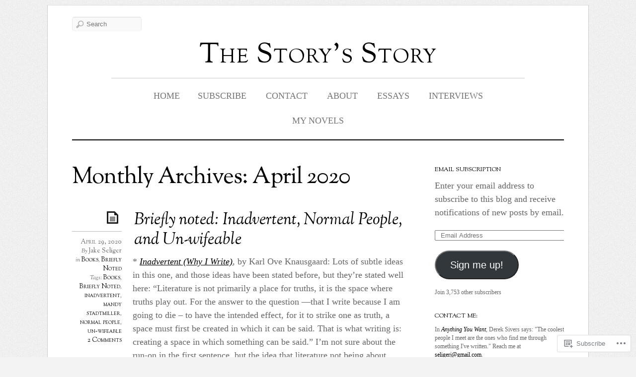

--- FILE ---
content_type: text/html; charset=UTF-8
request_url: https://jakeseliger.com/2020/04/
body_size: 28226
content:
<!DOCTYPE html>
<!--[if IE 7]>
<html id="ie7" lang="en">
<![endif]-->
<!--[if IE 8]>
<html id="ie8" lang="en">
<![endif]-->
<!--[if IE 9]>
<html id="ie9" lang="en">
<![endif]-->
<!--[if !(IE 7) | !(IE 8) | !(IE9) ]><!-->
<html lang="en">
<!--<![endif]-->
<head>
<meta charset="UTF-8" />
<meta name="viewport" content="width=device-width, initial-scale=1.0" />
<title>2020  April &laquo; The Story&#039;s Story</title>
<link rel="profile" href="http://gmpg.org/xfn/11" />
<link rel="pingback" href="https://jakeseliger.com/xmlrpc.php" />
<!--[if lt IE 9]>
<script src="https://s0.wp.com/wp-content/themes/premium/elemin/js/html5.js?m=1370453185i" type="text/javascript"></script>
<![endif]-->
<meta name='robots' content='max-image-preview:large' />

<!-- Async WordPress.com Remote Login -->
<script id="wpcom_remote_login_js">
var wpcom_remote_login_extra_auth = '';
function wpcom_remote_login_remove_dom_node_id( element_id ) {
	var dom_node = document.getElementById( element_id );
	if ( dom_node ) { dom_node.parentNode.removeChild( dom_node ); }
}
function wpcom_remote_login_remove_dom_node_classes( class_name ) {
	var dom_nodes = document.querySelectorAll( '.' + class_name );
	for ( var i = 0; i < dom_nodes.length; i++ ) {
		dom_nodes[ i ].parentNode.removeChild( dom_nodes[ i ] );
	}
}
function wpcom_remote_login_final_cleanup() {
	wpcom_remote_login_remove_dom_node_classes( "wpcom_remote_login_msg" );
	wpcom_remote_login_remove_dom_node_id( "wpcom_remote_login_key" );
	wpcom_remote_login_remove_dom_node_id( "wpcom_remote_login_validate" );
	wpcom_remote_login_remove_dom_node_id( "wpcom_remote_login_js" );
	wpcom_remote_login_remove_dom_node_id( "wpcom_request_access_iframe" );
	wpcom_remote_login_remove_dom_node_id( "wpcom_request_access_styles" );
}

// Watch for messages back from the remote login
window.addEventListener( "message", function( e ) {
	if ( e.origin === "https://r-login.wordpress.com" ) {
		var data = {};
		try {
			data = JSON.parse( e.data );
		} catch( e ) {
			wpcom_remote_login_final_cleanup();
			return;
		}

		if ( data.msg === 'LOGIN' ) {
			// Clean up the login check iframe
			wpcom_remote_login_remove_dom_node_id( "wpcom_remote_login_key" );

			var id_regex = new RegExp( /^[0-9]+$/ );
			var token_regex = new RegExp( /^.*|.*|.*$/ );
			if (
				token_regex.test( data.token )
				&& id_regex.test( data.wpcomid )
			) {
				// We have everything we need to ask for a login
				var script = document.createElement( "script" );
				script.setAttribute( "id", "wpcom_remote_login_validate" );
				script.src = '/remote-login.php?wpcom_remote_login=validate'
					+ '&wpcomid=' + data.wpcomid
					+ '&token=' + encodeURIComponent( data.token )
					+ '&host=' + window.location.protocol
					+ '//' + window.location.hostname
					+ '&postid=6502'
					+ '&is_singular=';
				document.body.appendChild( script );
			}

			return;
		}

		// Safari ITP, not logged in, so redirect
		if ( data.msg === 'LOGIN-REDIRECT' ) {
			window.location = 'https://wordpress.com/log-in?redirect_to=' + window.location.href;
			return;
		}

		// Safari ITP, storage access failed, remove the request
		if ( data.msg === 'LOGIN-REMOVE' ) {
			var css_zap = 'html { -webkit-transition: margin-top 1s; transition: margin-top 1s; } /* 9001 */ html { margin-top: 0 !important; } * html body { margin-top: 0 !important; } @media screen and ( max-width: 782px ) { html { margin-top: 0 !important; } * html body { margin-top: 0 !important; } }';
			var style_zap = document.createElement( 'style' );
			style_zap.type = 'text/css';
			style_zap.appendChild( document.createTextNode( css_zap ) );
			document.body.appendChild( style_zap );

			var e = document.getElementById( 'wpcom_request_access_iframe' );
			e.parentNode.removeChild( e );

			document.cookie = 'wordpress_com_login_access=denied; path=/; max-age=31536000';

			return;
		}

		// Safari ITP
		if ( data.msg === 'REQUEST_ACCESS' ) {
			console.log( 'request access: safari' );

			// Check ITP iframe enable/disable knob
			if ( wpcom_remote_login_extra_auth !== 'safari_itp_iframe' ) {
				return;
			}

			// If we are in a "private window" there is no ITP.
			var private_window = false;
			try {
				var opendb = window.openDatabase( null, null, null, null );
			} catch( e ) {
				private_window = true;
			}

			if ( private_window ) {
				console.log( 'private window' );
				return;
			}

			var iframe = document.createElement( 'iframe' );
			iframe.id = 'wpcom_request_access_iframe';
			iframe.setAttribute( 'scrolling', 'no' );
			iframe.setAttribute( 'sandbox', 'allow-storage-access-by-user-activation allow-scripts allow-same-origin allow-top-navigation-by-user-activation' );
			iframe.src = 'https://r-login.wordpress.com/remote-login.php?wpcom_remote_login=request_access&origin=' + encodeURIComponent( data.origin ) + '&wpcomid=' + encodeURIComponent( data.wpcomid );

			var css = 'html { -webkit-transition: margin-top 1s; transition: margin-top 1s; } /* 9001 */ html { margin-top: 46px !important; } * html body { margin-top: 46px !important; } @media screen and ( max-width: 660px ) { html { margin-top: 71px !important; } * html body { margin-top: 71px !important; } #wpcom_request_access_iframe { display: block; height: 71px !important; } } #wpcom_request_access_iframe { border: 0px; height: 46px; position: fixed; top: 0; left: 0; width: 100%; min-width: 100%; z-index: 99999; background: #23282d; } ';

			var style = document.createElement( 'style' );
			style.type = 'text/css';
			style.id = 'wpcom_request_access_styles';
			style.appendChild( document.createTextNode( css ) );
			document.body.appendChild( style );

			document.body.appendChild( iframe );
		}

		if ( data.msg === 'DONE' ) {
			wpcom_remote_login_final_cleanup();
		}
	}
}, false );

// Inject the remote login iframe after the page has had a chance to load
// more critical resources
window.addEventListener( "DOMContentLoaded", function( e ) {
	var iframe = document.createElement( "iframe" );
	iframe.style.display = "none";
	iframe.setAttribute( "scrolling", "no" );
	iframe.setAttribute( "id", "wpcom_remote_login_key" );
	iframe.src = "https://r-login.wordpress.com/remote-login.php"
		+ "?wpcom_remote_login=key"
		+ "&origin=aHR0cHM6Ly9qYWtlc2VsaWdlci5jb20%3D"
		+ "&wpcomid=221111"
		+ "&time=" + Math.floor( Date.now() / 1000 );
	document.body.appendChild( iframe );
}, false );
</script>
<link rel='dns-prefetch' href='//s0.wp.com' />
<link rel='dns-prefetch' href='//fonts-api.wp.com' />
<link rel="alternate" type="application/rss+xml" title="The Story&#039;s Story &raquo; Feed" href="https://jakeseliger.com/feed/" />
<link rel="alternate" type="application/rss+xml" title="The Story&#039;s Story &raquo; Comments Feed" href="https://jakeseliger.com/comments/feed/" />
	<script type="text/javascript">
		/* <![CDATA[ */
		function addLoadEvent(func) {
			var oldonload = window.onload;
			if (typeof window.onload != 'function') {
				window.onload = func;
			} else {
				window.onload = function () {
					oldonload();
					func();
				}
			}
		}
		/* ]]> */
	</script>
	<link crossorigin='anonymous' rel='stylesheet' id='all-css-0-1' href='/wp-content/mu-plugins/likes/jetpack-likes.css?m=1743883414i&cssminify=yes' type='text/css' media='all' />
<style id='wp-emoji-styles-inline-css'>

	img.wp-smiley, img.emoji {
		display: inline !important;
		border: none !important;
		box-shadow: none !important;
		height: 1em !important;
		width: 1em !important;
		margin: 0 0.07em !important;
		vertical-align: -0.1em !important;
		background: none !important;
		padding: 0 !important;
	}
/*# sourceURL=wp-emoji-styles-inline-css */
</style>
<link crossorigin='anonymous' rel='stylesheet' id='all-css-2-1' href='/wp-content/plugins/gutenberg-core/v22.2.0/build/styles/block-library/style.css?m=1764855221i&cssminify=yes' type='text/css' media='all' />
<style id='wp-block-library-inline-css'>
.has-text-align-justify {
	text-align:justify;
}
.has-text-align-justify{text-align:justify;}

/*# sourceURL=wp-block-library-inline-css */
</style><style id='global-styles-inline-css'>
:root{--wp--preset--aspect-ratio--square: 1;--wp--preset--aspect-ratio--4-3: 4/3;--wp--preset--aspect-ratio--3-4: 3/4;--wp--preset--aspect-ratio--3-2: 3/2;--wp--preset--aspect-ratio--2-3: 2/3;--wp--preset--aspect-ratio--16-9: 16/9;--wp--preset--aspect-ratio--9-16: 9/16;--wp--preset--color--black: #000000;--wp--preset--color--cyan-bluish-gray: #abb8c3;--wp--preset--color--white: #ffffff;--wp--preset--color--pale-pink: #f78da7;--wp--preset--color--vivid-red: #cf2e2e;--wp--preset--color--luminous-vivid-orange: #ff6900;--wp--preset--color--luminous-vivid-amber: #fcb900;--wp--preset--color--light-green-cyan: #7bdcb5;--wp--preset--color--vivid-green-cyan: #00d084;--wp--preset--color--pale-cyan-blue: #8ed1fc;--wp--preset--color--vivid-cyan-blue: #0693e3;--wp--preset--color--vivid-purple: #9b51e0;--wp--preset--gradient--vivid-cyan-blue-to-vivid-purple: linear-gradient(135deg,rgb(6,147,227) 0%,rgb(155,81,224) 100%);--wp--preset--gradient--light-green-cyan-to-vivid-green-cyan: linear-gradient(135deg,rgb(122,220,180) 0%,rgb(0,208,130) 100%);--wp--preset--gradient--luminous-vivid-amber-to-luminous-vivid-orange: linear-gradient(135deg,rgb(252,185,0) 0%,rgb(255,105,0) 100%);--wp--preset--gradient--luminous-vivid-orange-to-vivid-red: linear-gradient(135deg,rgb(255,105,0) 0%,rgb(207,46,46) 100%);--wp--preset--gradient--very-light-gray-to-cyan-bluish-gray: linear-gradient(135deg,rgb(238,238,238) 0%,rgb(169,184,195) 100%);--wp--preset--gradient--cool-to-warm-spectrum: linear-gradient(135deg,rgb(74,234,220) 0%,rgb(151,120,209) 20%,rgb(207,42,186) 40%,rgb(238,44,130) 60%,rgb(251,105,98) 80%,rgb(254,248,76) 100%);--wp--preset--gradient--blush-light-purple: linear-gradient(135deg,rgb(255,206,236) 0%,rgb(152,150,240) 100%);--wp--preset--gradient--blush-bordeaux: linear-gradient(135deg,rgb(254,205,165) 0%,rgb(254,45,45) 50%,rgb(107,0,62) 100%);--wp--preset--gradient--luminous-dusk: linear-gradient(135deg,rgb(255,203,112) 0%,rgb(199,81,192) 50%,rgb(65,88,208) 100%);--wp--preset--gradient--pale-ocean: linear-gradient(135deg,rgb(255,245,203) 0%,rgb(182,227,212) 50%,rgb(51,167,181) 100%);--wp--preset--gradient--electric-grass: linear-gradient(135deg,rgb(202,248,128) 0%,rgb(113,206,126) 100%);--wp--preset--gradient--midnight: linear-gradient(135deg,rgb(2,3,129) 0%,rgb(40,116,252) 100%);--wp--preset--font-size--small: 13px;--wp--preset--font-size--medium: 20px;--wp--preset--font-size--large: 36px;--wp--preset--font-size--x-large: 42px;--wp--preset--font-family--albert-sans: 'Albert Sans', sans-serif;--wp--preset--font-family--alegreya: Alegreya, serif;--wp--preset--font-family--arvo: Arvo, serif;--wp--preset--font-family--bodoni-moda: 'Bodoni Moda', serif;--wp--preset--font-family--bricolage-grotesque: 'Bricolage Grotesque', sans-serif;--wp--preset--font-family--cabin: Cabin, sans-serif;--wp--preset--font-family--chivo: Chivo, sans-serif;--wp--preset--font-family--commissioner: Commissioner, sans-serif;--wp--preset--font-family--cormorant: Cormorant, serif;--wp--preset--font-family--courier-prime: 'Courier Prime', monospace;--wp--preset--font-family--crimson-pro: 'Crimson Pro', serif;--wp--preset--font-family--dm-mono: 'DM Mono', monospace;--wp--preset--font-family--dm-sans: 'DM Sans', sans-serif;--wp--preset--font-family--dm-serif-display: 'DM Serif Display', serif;--wp--preset--font-family--domine: Domine, serif;--wp--preset--font-family--eb-garamond: 'EB Garamond', serif;--wp--preset--font-family--epilogue: Epilogue, sans-serif;--wp--preset--font-family--fahkwang: Fahkwang, sans-serif;--wp--preset--font-family--figtree: Figtree, sans-serif;--wp--preset--font-family--fira-sans: 'Fira Sans', sans-serif;--wp--preset--font-family--fjalla-one: 'Fjalla One', sans-serif;--wp--preset--font-family--fraunces: Fraunces, serif;--wp--preset--font-family--gabarito: Gabarito, system-ui;--wp--preset--font-family--ibm-plex-mono: 'IBM Plex Mono', monospace;--wp--preset--font-family--ibm-plex-sans: 'IBM Plex Sans', sans-serif;--wp--preset--font-family--ibarra-real-nova: 'Ibarra Real Nova', serif;--wp--preset--font-family--instrument-serif: 'Instrument Serif', serif;--wp--preset--font-family--inter: Inter, sans-serif;--wp--preset--font-family--josefin-sans: 'Josefin Sans', sans-serif;--wp--preset--font-family--jost: Jost, sans-serif;--wp--preset--font-family--libre-baskerville: 'Libre Baskerville', serif;--wp--preset--font-family--libre-franklin: 'Libre Franklin', sans-serif;--wp--preset--font-family--literata: Literata, serif;--wp--preset--font-family--lora: Lora, serif;--wp--preset--font-family--merriweather: Merriweather, serif;--wp--preset--font-family--montserrat: Montserrat, sans-serif;--wp--preset--font-family--newsreader: Newsreader, serif;--wp--preset--font-family--noto-sans-mono: 'Noto Sans Mono', sans-serif;--wp--preset--font-family--nunito: Nunito, sans-serif;--wp--preset--font-family--open-sans: 'Open Sans', sans-serif;--wp--preset--font-family--overpass: Overpass, sans-serif;--wp--preset--font-family--pt-serif: 'PT Serif', serif;--wp--preset--font-family--petrona: Petrona, serif;--wp--preset--font-family--piazzolla: Piazzolla, serif;--wp--preset--font-family--playfair-display: 'Playfair Display', serif;--wp--preset--font-family--plus-jakarta-sans: 'Plus Jakarta Sans', sans-serif;--wp--preset--font-family--poppins: Poppins, sans-serif;--wp--preset--font-family--raleway: Raleway, sans-serif;--wp--preset--font-family--roboto: Roboto, sans-serif;--wp--preset--font-family--roboto-slab: 'Roboto Slab', serif;--wp--preset--font-family--rubik: Rubik, sans-serif;--wp--preset--font-family--rufina: Rufina, serif;--wp--preset--font-family--sora: Sora, sans-serif;--wp--preset--font-family--source-sans-3: 'Source Sans 3', sans-serif;--wp--preset--font-family--source-serif-4: 'Source Serif 4', serif;--wp--preset--font-family--space-mono: 'Space Mono', monospace;--wp--preset--font-family--syne: Syne, sans-serif;--wp--preset--font-family--texturina: Texturina, serif;--wp--preset--font-family--urbanist: Urbanist, sans-serif;--wp--preset--font-family--work-sans: 'Work Sans', sans-serif;--wp--preset--spacing--20: 0.44rem;--wp--preset--spacing--30: 0.67rem;--wp--preset--spacing--40: 1rem;--wp--preset--spacing--50: 1.5rem;--wp--preset--spacing--60: 2.25rem;--wp--preset--spacing--70: 3.38rem;--wp--preset--spacing--80: 5.06rem;--wp--preset--shadow--natural: 6px 6px 9px rgba(0, 0, 0, 0.2);--wp--preset--shadow--deep: 12px 12px 50px rgba(0, 0, 0, 0.4);--wp--preset--shadow--sharp: 6px 6px 0px rgba(0, 0, 0, 0.2);--wp--preset--shadow--outlined: 6px 6px 0px -3px rgb(255, 255, 255), 6px 6px rgb(0, 0, 0);--wp--preset--shadow--crisp: 6px 6px 0px rgb(0, 0, 0);}:where(.is-layout-flex){gap: 0.5em;}:where(.is-layout-grid){gap: 0.5em;}body .is-layout-flex{display: flex;}.is-layout-flex{flex-wrap: wrap;align-items: center;}.is-layout-flex > :is(*, div){margin: 0;}body .is-layout-grid{display: grid;}.is-layout-grid > :is(*, div){margin: 0;}:where(.wp-block-columns.is-layout-flex){gap: 2em;}:where(.wp-block-columns.is-layout-grid){gap: 2em;}:where(.wp-block-post-template.is-layout-flex){gap: 1.25em;}:where(.wp-block-post-template.is-layout-grid){gap: 1.25em;}.has-black-color{color: var(--wp--preset--color--black) !important;}.has-cyan-bluish-gray-color{color: var(--wp--preset--color--cyan-bluish-gray) !important;}.has-white-color{color: var(--wp--preset--color--white) !important;}.has-pale-pink-color{color: var(--wp--preset--color--pale-pink) !important;}.has-vivid-red-color{color: var(--wp--preset--color--vivid-red) !important;}.has-luminous-vivid-orange-color{color: var(--wp--preset--color--luminous-vivid-orange) !important;}.has-luminous-vivid-amber-color{color: var(--wp--preset--color--luminous-vivid-amber) !important;}.has-light-green-cyan-color{color: var(--wp--preset--color--light-green-cyan) !important;}.has-vivid-green-cyan-color{color: var(--wp--preset--color--vivid-green-cyan) !important;}.has-pale-cyan-blue-color{color: var(--wp--preset--color--pale-cyan-blue) !important;}.has-vivid-cyan-blue-color{color: var(--wp--preset--color--vivid-cyan-blue) !important;}.has-vivid-purple-color{color: var(--wp--preset--color--vivid-purple) !important;}.has-black-background-color{background-color: var(--wp--preset--color--black) !important;}.has-cyan-bluish-gray-background-color{background-color: var(--wp--preset--color--cyan-bluish-gray) !important;}.has-white-background-color{background-color: var(--wp--preset--color--white) !important;}.has-pale-pink-background-color{background-color: var(--wp--preset--color--pale-pink) !important;}.has-vivid-red-background-color{background-color: var(--wp--preset--color--vivid-red) !important;}.has-luminous-vivid-orange-background-color{background-color: var(--wp--preset--color--luminous-vivid-orange) !important;}.has-luminous-vivid-amber-background-color{background-color: var(--wp--preset--color--luminous-vivid-amber) !important;}.has-light-green-cyan-background-color{background-color: var(--wp--preset--color--light-green-cyan) !important;}.has-vivid-green-cyan-background-color{background-color: var(--wp--preset--color--vivid-green-cyan) !important;}.has-pale-cyan-blue-background-color{background-color: var(--wp--preset--color--pale-cyan-blue) !important;}.has-vivid-cyan-blue-background-color{background-color: var(--wp--preset--color--vivid-cyan-blue) !important;}.has-vivid-purple-background-color{background-color: var(--wp--preset--color--vivid-purple) !important;}.has-black-border-color{border-color: var(--wp--preset--color--black) !important;}.has-cyan-bluish-gray-border-color{border-color: var(--wp--preset--color--cyan-bluish-gray) !important;}.has-white-border-color{border-color: var(--wp--preset--color--white) !important;}.has-pale-pink-border-color{border-color: var(--wp--preset--color--pale-pink) !important;}.has-vivid-red-border-color{border-color: var(--wp--preset--color--vivid-red) !important;}.has-luminous-vivid-orange-border-color{border-color: var(--wp--preset--color--luminous-vivid-orange) !important;}.has-luminous-vivid-amber-border-color{border-color: var(--wp--preset--color--luminous-vivid-amber) !important;}.has-light-green-cyan-border-color{border-color: var(--wp--preset--color--light-green-cyan) !important;}.has-vivid-green-cyan-border-color{border-color: var(--wp--preset--color--vivid-green-cyan) !important;}.has-pale-cyan-blue-border-color{border-color: var(--wp--preset--color--pale-cyan-blue) !important;}.has-vivid-cyan-blue-border-color{border-color: var(--wp--preset--color--vivid-cyan-blue) !important;}.has-vivid-purple-border-color{border-color: var(--wp--preset--color--vivid-purple) !important;}.has-vivid-cyan-blue-to-vivid-purple-gradient-background{background: var(--wp--preset--gradient--vivid-cyan-blue-to-vivid-purple) !important;}.has-light-green-cyan-to-vivid-green-cyan-gradient-background{background: var(--wp--preset--gradient--light-green-cyan-to-vivid-green-cyan) !important;}.has-luminous-vivid-amber-to-luminous-vivid-orange-gradient-background{background: var(--wp--preset--gradient--luminous-vivid-amber-to-luminous-vivid-orange) !important;}.has-luminous-vivid-orange-to-vivid-red-gradient-background{background: var(--wp--preset--gradient--luminous-vivid-orange-to-vivid-red) !important;}.has-very-light-gray-to-cyan-bluish-gray-gradient-background{background: var(--wp--preset--gradient--very-light-gray-to-cyan-bluish-gray) !important;}.has-cool-to-warm-spectrum-gradient-background{background: var(--wp--preset--gradient--cool-to-warm-spectrum) !important;}.has-blush-light-purple-gradient-background{background: var(--wp--preset--gradient--blush-light-purple) !important;}.has-blush-bordeaux-gradient-background{background: var(--wp--preset--gradient--blush-bordeaux) !important;}.has-luminous-dusk-gradient-background{background: var(--wp--preset--gradient--luminous-dusk) !important;}.has-pale-ocean-gradient-background{background: var(--wp--preset--gradient--pale-ocean) !important;}.has-electric-grass-gradient-background{background: var(--wp--preset--gradient--electric-grass) !important;}.has-midnight-gradient-background{background: var(--wp--preset--gradient--midnight) !important;}.has-small-font-size{font-size: var(--wp--preset--font-size--small) !important;}.has-medium-font-size{font-size: var(--wp--preset--font-size--medium) !important;}.has-large-font-size{font-size: var(--wp--preset--font-size--large) !important;}.has-x-large-font-size{font-size: var(--wp--preset--font-size--x-large) !important;}.has-albert-sans-font-family{font-family: var(--wp--preset--font-family--albert-sans) !important;}.has-alegreya-font-family{font-family: var(--wp--preset--font-family--alegreya) !important;}.has-arvo-font-family{font-family: var(--wp--preset--font-family--arvo) !important;}.has-bodoni-moda-font-family{font-family: var(--wp--preset--font-family--bodoni-moda) !important;}.has-bricolage-grotesque-font-family{font-family: var(--wp--preset--font-family--bricolage-grotesque) !important;}.has-cabin-font-family{font-family: var(--wp--preset--font-family--cabin) !important;}.has-chivo-font-family{font-family: var(--wp--preset--font-family--chivo) !important;}.has-commissioner-font-family{font-family: var(--wp--preset--font-family--commissioner) !important;}.has-cormorant-font-family{font-family: var(--wp--preset--font-family--cormorant) !important;}.has-courier-prime-font-family{font-family: var(--wp--preset--font-family--courier-prime) !important;}.has-crimson-pro-font-family{font-family: var(--wp--preset--font-family--crimson-pro) !important;}.has-dm-mono-font-family{font-family: var(--wp--preset--font-family--dm-mono) !important;}.has-dm-sans-font-family{font-family: var(--wp--preset--font-family--dm-sans) !important;}.has-dm-serif-display-font-family{font-family: var(--wp--preset--font-family--dm-serif-display) !important;}.has-domine-font-family{font-family: var(--wp--preset--font-family--domine) !important;}.has-eb-garamond-font-family{font-family: var(--wp--preset--font-family--eb-garamond) !important;}.has-epilogue-font-family{font-family: var(--wp--preset--font-family--epilogue) !important;}.has-fahkwang-font-family{font-family: var(--wp--preset--font-family--fahkwang) !important;}.has-figtree-font-family{font-family: var(--wp--preset--font-family--figtree) !important;}.has-fira-sans-font-family{font-family: var(--wp--preset--font-family--fira-sans) !important;}.has-fjalla-one-font-family{font-family: var(--wp--preset--font-family--fjalla-one) !important;}.has-fraunces-font-family{font-family: var(--wp--preset--font-family--fraunces) !important;}.has-gabarito-font-family{font-family: var(--wp--preset--font-family--gabarito) !important;}.has-ibm-plex-mono-font-family{font-family: var(--wp--preset--font-family--ibm-plex-mono) !important;}.has-ibm-plex-sans-font-family{font-family: var(--wp--preset--font-family--ibm-plex-sans) !important;}.has-ibarra-real-nova-font-family{font-family: var(--wp--preset--font-family--ibarra-real-nova) !important;}.has-instrument-serif-font-family{font-family: var(--wp--preset--font-family--instrument-serif) !important;}.has-inter-font-family{font-family: var(--wp--preset--font-family--inter) !important;}.has-josefin-sans-font-family{font-family: var(--wp--preset--font-family--josefin-sans) !important;}.has-jost-font-family{font-family: var(--wp--preset--font-family--jost) !important;}.has-libre-baskerville-font-family{font-family: var(--wp--preset--font-family--libre-baskerville) !important;}.has-libre-franklin-font-family{font-family: var(--wp--preset--font-family--libre-franklin) !important;}.has-literata-font-family{font-family: var(--wp--preset--font-family--literata) !important;}.has-lora-font-family{font-family: var(--wp--preset--font-family--lora) !important;}.has-merriweather-font-family{font-family: var(--wp--preset--font-family--merriweather) !important;}.has-montserrat-font-family{font-family: var(--wp--preset--font-family--montserrat) !important;}.has-newsreader-font-family{font-family: var(--wp--preset--font-family--newsreader) !important;}.has-noto-sans-mono-font-family{font-family: var(--wp--preset--font-family--noto-sans-mono) !important;}.has-nunito-font-family{font-family: var(--wp--preset--font-family--nunito) !important;}.has-open-sans-font-family{font-family: var(--wp--preset--font-family--open-sans) !important;}.has-overpass-font-family{font-family: var(--wp--preset--font-family--overpass) !important;}.has-pt-serif-font-family{font-family: var(--wp--preset--font-family--pt-serif) !important;}.has-petrona-font-family{font-family: var(--wp--preset--font-family--petrona) !important;}.has-piazzolla-font-family{font-family: var(--wp--preset--font-family--piazzolla) !important;}.has-playfair-display-font-family{font-family: var(--wp--preset--font-family--playfair-display) !important;}.has-plus-jakarta-sans-font-family{font-family: var(--wp--preset--font-family--plus-jakarta-sans) !important;}.has-poppins-font-family{font-family: var(--wp--preset--font-family--poppins) !important;}.has-raleway-font-family{font-family: var(--wp--preset--font-family--raleway) !important;}.has-roboto-font-family{font-family: var(--wp--preset--font-family--roboto) !important;}.has-roboto-slab-font-family{font-family: var(--wp--preset--font-family--roboto-slab) !important;}.has-rubik-font-family{font-family: var(--wp--preset--font-family--rubik) !important;}.has-rufina-font-family{font-family: var(--wp--preset--font-family--rufina) !important;}.has-sora-font-family{font-family: var(--wp--preset--font-family--sora) !important;}.has-source-sans-3-font-family{font-family: var(--wp--preset--font-family--source-sans-3) !important;}.has-source-serif-4-font-family{font-family: var(--wp--preset--font-family--source-serif-4) !important;}.has-space-mono-font-family{font-family: var(--wp--preset--font-family--space-mono) !important;}.has-syne-font-family{font-family: var(--wp--preset--font-family--syne) !important;}.has-texturina-font-family{font-family: var(--wp--preset--font-family--texturina) !important;}.has-urbanist-font-family{font-family: var(--wp--preset--font-family--urbanist) !important;}.has-work-sans-font-family{font-family: var(--wp--preset--font-family--work-sans) !important;}
/*# sourceURL=global-styles-inline-css */
</style>

<style id='classic-theme-styles-inline-css'>
/*! This file is auto-generated */
.wp-block-button__link{color:#fff;background-color:#32373c;border-radius:9999px;box-shadow:none;text-decoration:none;padding:calc(.667em + 2px) calc(1.333em + 2px);font-size:1.125em}.wp-block-file__button{background:#32373c;color:#fff;text-decoration:none}
/*# sourceURL=/wp-includes/css/classic-themes.min.css */
</style>
<link crossorigin='anonymous' rel='stylesheet' id='all-css-4-1' href='/_static/??-eJx9j+EOgjAMhF/IrhkaxR/GZ4HR4HQdCy2gb++IiiYm/Gmay3d3LU4JXBeVomIKQ+ujoOvq0LmbYGFsaSyI5xQIehrNDhsvuhAg+ghknMgGf4J4gG9WT1nnVOlMMDW+okCcsTXb5JuWNNvls4PSfd2Scg3UdepJBPJkPzDoJXfJn+8l45vC+SIfcfnmzCe7L225LYrj4foEAK9r7Q==&cssminify=yes' type='text/css' media='all' />
<link rel='stylesheet' id='sorts-mill-goudy-css' href='https://fonts-api.wp.com/css?family=Sorts+Mill+Goudy%3Aregular%2Citalic&#038;ver=20120821' media='all' />
<link crossorigin='anonymous' rel='stylesheet' id='all-css-6-1' href='/_static/??-eJzTLy/QTc7PK0nNK9HPLdUtyClNz8wr1i9KTcrJTwcy0/WTi5G5ekCujj52Temp+bo5+cmJJZn5eSgc3bScxMwikFb7XFtDE1NLExMLc0OTLACohS2q&cssminify=yes' type='text/css' media='all' />
<link crossorigin='anonymous' rel='stylesheet' id='print-css-7-1' href='/wp-content/mu-plugins/global-print/global-print.css?m=1465851035i&cssminify=yes' type='text/css' media='print' />
<style id='jetpack-global-styles-frontend-style-inline-css'>
:root { --font-headings: unset; --font-base: unset; --font-headings-default: -apple-system,BlinkMacSystemFont,"Segoe UI",Roboto,Oxygen-Sans,Ubuntu,Cantarell,"Helvetica Neue",sans-serif; --font-base-default: -apple-system,BlinkMacSystemFont,"Segoe UI",Roboto,Oxygen-Sans,Ubuntu,Cantarell,"Helvetica Neue",sans-serif;}
/*# sourceURL=jetpack-global-styles-frontend-style-inline-css */
</style>
<link crossorigin='anonymous' rel='stylesheet' id='all-css-10-1' href='/_static/??-eJyNjcEKwjAQRH/IuFRT6kX8FNkmS5K6yQY3Qfx7bfEiXrwM82B4A49qnJRGpUHupnIPqSgs1Cq624chi6zhO5OCRryTR++fW00l7J3qDv43XVNxoOISsmEJol/wY2uR8vs3WggsM/I6uOTzMI3Hw8lOg11eUT1JKA==&cssminify=yes' type='text/css' media='all' />
<script type="text/javascript" id="wpcom-actionbar-placeholder-js-extra">
/* <![CDATA[ */
var actionbardata = {"siteID":"221111","postID":"0","siteURL":"https://jakeseliger.com","xhrURL":"https://jakeseliger.com/wp-admin/admin-ajax.php","nonce":"8d63a61e57","isLoggedIn":"","statusMessage":"","subsEmailDefault":"instantly","proxyScriptUrl":"https://s0.wp.com/wp-content/js/wpcom-proxy-request.js?m=1513050504i&amp;ver=20211021","i18n":{"followedText":"New posts from this site will now appear in your \u003Ca href=\"https://wordpress.com/reader\"\u003EReader\u003C/a\u003E","foldBar":"Collapse this bar","unfoldBar":"Expand this bar","shortLinkCopied":"Shortlink copied to clipboard."}};
//# sourceURL=wpcom-actionbar-placeholder-js-extra
/* ]]> */
</script>
<script type="text/javascript" id="jetpack-mu-wpcom-settings-js-before">
/* <![CDATA[ */
var JETPACK_MU_WPCOM_SETTINGS = {"assetsUrl":"https://s0.wp.com/wp-content/mu-plugins/jetpack-mu-wpcom-plugin/moon/jetpack_vendor/automattic/jetpack-mu-wpcom/src/build/"};
//# sourceURL=jetpack-mu-wpcom-settings-js-before
/* ]]> */
</script>
<script crossorigin='anonymous' type='text/javascript'  src='/_static/??-eJyFjUsOwjAMRC/U1KGofBYVZ6laCxLFTnAcQW9PIlGJHatZvDcz8EpmiazICj6DBDVJ4nvrfe6gMsdLKCvmBv2zoGzf6MnxX8mQu8us+Cvvb/pAqpUkSK4QYKjJbSHFrFW+0XQ4D3Y82tPl6j/VHT2U'></script>
<script type="text/javascript" id="rlt-proxy-js-after">
/* <![CDATA[ */
	rltInitialize( {"token":null,"iframeOrigins":["https:\/\/widgets.wp.com"]} );
//# sourceURL=rlt-proxy-js-after
/* ]]> */
</script>
<link rel="EditURI" type="application/rsd+xml" title="RSD" href="https://jseliger.wordpress.com/xmlrpc.php?rsd" />
<meta name="generator" content="WordPress.com" />

<!-- Jetpack Open Graph Tags -->
<meta property="og:type" content="website" />
<meta property="og:title" content="April 2020 &#8211; The Story&#039;s Story" />
<meta property="og:site_name" content="The Story&#039;s Story" />
<meta property="og:image" content="https://secure.gravatar.com/blavatar/5bb47a6a02b2d9976da0de21a2d94f1423b1da965291dddc0ecae15ebdd53281?s=200&#038;ts=1768995911" />
<meta property="og:image:width" content="200" />
<meta property="og:image:height" content="200" />
<meta property="og:image:alt" content="" />
<meta property="og:locale" content="en_US" />
<meta name="twitter:creator" content="@seligerj" />
<meta name="twitter:site" content="@seligerj" />

<!-- End Jetpack Open Graph Tags -->
<link rel="shortcut icon" type="image/x-icon" href="https://secure.gravatar.com/blavatar/5bb47a6a02b2d9976da0de21a2d94f1423b1da965291dddc0ecae15ebdd53281?s=32" sizes="16x16" />
<link rel="icon" type="image/x-icon" href="https://secure.gravatar.com/blavatar/5bb47a6a02b2d9976da0de21a2d94f1423b1da965291dddc0ecae15ebdd53281?s=32" sizes="16x16" />
<link rel="apple-touch-icon" href="https://secure.gravatar.com/blavatar/5bb47a6a02b2d9976da0de21a2d94f1423b1da965291dddc0ecae15ebdd53281?s=114" />
<link rel='openid.server' href='https://jakeseliger.com/?openidserver=1' />
<link rel='openid.delegate' href='https://jakeseliger.com/' />
<link rel="search" type="application/opensearchdescription+xml" href="https://jakeseliger.com/osd.xml" title="The Story&#039;s Story" />
<link rel="search" type="application/opensearchdescription+xml" href="https://s1.wp.com/opensearch.xml" title="WordPress.com" />
		<style type="text/css">
			.recentcomments a {
				display: inline !important;
				padding: 0 !important;
				margin: 0 !important;
			}

			table.recentcommentsavatartop img.avatar, table.recentcommentsavatarend img.avatar {
				border: 0px;
				margin: 0;
			}

			table.recentcommentsavatartop a, table.recentcommentsavatarend a {
				border: 0px !important;
				background-color: transparent !important;
			}

			td.recentcommentsavatarend, td.recentcommentsavatartop {
				padding: 0px 0px 1px 0px;
				margin: 0px;
			}

			td.recentcommentstextend {
				border: none !important;
				padding: 0px 0px 2px 10px;
			}

			.rtl td.recentcommentstextend {
				padding: 0px 10px 2px 0px;
			}

			td.recentcommentstexttop {
				border: none;
				padding: 0px 0px 0px 10px;
			}

			.rtl td.recentcommentstexttop {
				padding: 0px 10px 0px 0px;
			}
		</style>
		<meta name="description" content="3 posts published by Jake Seliger during April 2020" />
			<link rel="stylesheet" id="custom-css-css" type="text/css" href="https://s0.wp.com/?custom-css=1&#038;csblog=Vwj&#038;cscache=6&#038;csrev=31" />
			<link crossorigin='anonymous' rel='stylesheet' id='all-css-0-3' href='/_static/??-eJyVjkEKwkAMRS9kG2rR4kI8irTpIGknyTCZ0OtXsRXc6fJ9Ho8PS6pQpQQpwF6l6A8SgymU1OO8MbCqwJ0EYYiKs4EtlEKu0ewAvxdYR4/BAPusbiF+pH34N/i+5BRHMB8MM6VC+pS/qGaSV/nG16Y7tZfu3DbHaQXdH15M&cssminify=yes' type='text/css' media='all' />
</head>

<body class="archive date wp-theme-premiumelemin customizer-styles-applied content-sidebar elemin-columns-one jetpack-reblog-enabled">


<div id="page" class="hfeed one-col-posts">
		<header id="branding" role="banner">

		<div class="header-search-form">	<form method="get" id="searchform" action="https://jakeseliger.com/">
		<label for="s" class="assistive-text">Search</label>
		<input type="text" class="field" name="s" id="s" placeholder="Search" />
		<input type="submit" class="submit" name="submit" id="searchsubmit" value="Search" />
	</form>
</div>

		
		<hgroup>
			<h1 id="site-title"><a href="https://jakeseliger.com/" title="The Story&#039;s Story" rel="home">The Story&#039;s Story</a></h1>
			<h2 id="site-description"></h2>
		</hgroup>

		<nav id="access" class="clearfix" role="navigation">
			<button class="menu-toggle" aria-controls="primary-menu" aria-expanded="false">Menu</button>
			<div class="skip-link screen-reader-text"><a href="#content" title="Skip to content">Skip to content</a></div>
			<div id="primary-menu" class="menu"><ul>
<li ><a href="https://jakeseliger.com/">Home</a></li><li class="page_item page-item-7339"><a href="https://jakeseliger.com/subscribe/">Subscribe</a></li>
<li class="page_item page-item-7372"><a href="https://jakeseliger.com/contact/">Contact</a></li>
<li class="page_item page-item-2"><a href="https://jakeseliger.com/about/">About</a></li>
<li class="page_item page-item-1317"><a href="https://jakeseliger.com/essays/">Essays</a></li>
<li class="page_item page-item-1814"><a href="https://jakeseliger.com/interviews/">Interviews</a></li>
<li class="page_item page-item-19"><a href="https://jakeseliger.com/my-novels/">My Novels</a></li>
</ul></div>
		</nav><!-- #access -->
	</header><!-- #branding -->

	<div id="main" class="clearfix">

		<section id="primary">
			<div id="content" role="main">

			
				<header class="page-header">
					<h1 class="page-title">
						Monthly Archives: <span>April 2020</span>					</h1>
				</header>

				
								
					
<article id="post-6502" class="clearfix post-6502 post type-post status-publish format-standard hentry category-books category-briefly-noted tag-books tag-briefly-noted tag-inadvertent tag-mandy-stadtmiller tag-normal-people tag-un-wifeable">

	<header class="entry-header">
		<div class="post-format-icon"><a href="https://jakeseliger.com/2020/04/29/briefly-noted-inadvertent-normal-people-and-un-wifeable/" title="Permalink to Briefly noted: Inadvertent, Normal People, and&nbsp;Un-wifeable" rel="bookmark"></a></div>
					<h1 class="entry-title"><a href="https://jakeseliger.com/2020/04/29/briefly-noted-inadvertent-normal-people-and-un-wifeable/" rel="bookmark">Briefly noted: Inadvertent, Normal People, and&nbsp;Un-wifeable</a></h1>
			</header><!-- .entry-header -->

	<div class="entry-meta">
		<span class="entry-date"><a href="https://jakeseliger.com/2020/04/29/briefly-noted-inadvertent-normal-people-and-un-wifeable/" title="April 29, 2020" rel="bookmark">April 29, 2020</a></span> <span class="byline"> <span class="sep"> By </span> <span class="author vcard"><a class="url fn n" href="https://jakeseliger.com/author/jseliger/" title="View all posts by Jake Seliger" rel="author">Jake Seliger</a></span></span> <span class="entry-categories">in <a href="https://jakeseliger.com/category/books/" rel="category tag">Books</a>, <a href="https://jakeseliger.com/category/briefly-noted/" rel="category tag">Briefly Noted</a></span> <span class="entry-tags">Tags: <a href="https://jakeseliger.com/tag/books/" rel="tag">Books</a>, <a href="https://jakeseliger.com/tag/briefly-noted/" rel="tag">Briefly Noted</a>, <a href="https://jakeseliger.com/tag/inadvertent/" rel="tag">inadvertent</a>, <a href="https://jakeseliger.com/tag/mandy-stadtmiller/" rel="tag">mandy stadtmiller</a>, <a href="https://jakeseliger.com/tag/normal-people/" rel="tag">normal people</a>, <a href="https://jakeseliger.com/tag/un-wifeable/" rel="tag">un-wifeable</a></span>				<span class="comments-link"><a href="https://jakeseliger.com/2020/04/29/briefly-noted-inadvertent-normal-people-and-un-wifeable/#comments">2 Comments</a></span>
					</div><!-- #entry-meta -->

	<div class="post-content">
		<div class="entry-content">
						<p>* <a href="https://www.amazon.com/Inadvertent-Why-Write-Karl-Knausgaard/dp/0300221517?ie=UTF8&amp;tag=thstsst-20&amp;linkCode=as2&amp;camp=1789&amp;creative=390957"><em>Inadvertent (Why I Write)</em></a>, by Karl Ove Knausgaard: Lots of subtle ideas in this one, and those ideas have been stated before, but they&#8217;re stated well here: &#8220;Literature is not primarily a place for truths, it is the space where truths play out. For the answer to the question —that I write because I am going to die – to have the intended effect, for it to strike one as truth, a space must first be created in which it can be said. That is what writing is: creating a space in which something can be said.&#8221; I&#8217;m not sure about the run-on in the first sentence, but the idea that literature not being about &#8220;truths&#8221; (plural), but about being &#8220;the space where truths play out&#8221; seems accurate: once you get away from the hard truths of math and physics, and get into the squishy contingent truths of jostling human societies, there isn&#8217;t &#8220;a&#8221; truth—there are a bunch of them, many rivalrous with one another, and part of art is the wrangling of those truths.</p>
<p><em><img data-attachment-id="6504" data-permalink="https://jakeseliger.com/2020/04/29/briefly-noted-inadvertent-normal-people-and-un-wifeable/inadvertent/" data-orig-file="https://jakeseliger.com/wp-content/uploads/2020/04/inadvertent.jpg" data-orig-size="336,499" data-comments-opened="1" data-image-meta="{&quot;aperture&quot;:&quot;0&quot;,&quot;credit&quot;:&quot;&quot;,&quot;camera&quot;:&quot;&quot;,&quot;caption&quot;:&quot;&quot;,&quot;created_timestamp&quot;:&quot;0&quot;,&quot;copyright&quot;:&quot;&quot;,&quot;focal_length&quot;:&quot;0&quot;,&quot;iso&quot;:&quot;0&quot;,&quot;shutter_speed&quot;:&quot;0&quot;,&quot;title&quot;:&quot;&quot;,&quot;orientation&quot;:&quot;0&quot;}" data-image-title="inadvertent" data-image-description="" data-image-caption="" data-medium-file="https://jakeseliger.com/wp-content/uploads/2020/04/inadvertent.jpg?w=202" data-large-file="https://jakeseliger.com/wp-content/uploads/2020/04/inadvertent.jpg?w=336" class="alignright size-medium wp-image-6504" src="https://jakeseliger.com/wp-content/uploads/2020/04/inadvertent.jpg?w=202&#038;h=300" alt="" width="202" height="300" srcset="https://jakeseliger.com/wp-content/uploads/2020/04/inadvertent.jpg?w=202 202w, https://jakeseliger.com/wp-content/uploads/2020/04/inadvertent.jpg?w=101 101w, https://jakeseliger.com/wp-content/uploads/2020/04/inadvertent.jpg 336w" sizes="(max-width: 202px) 100vw, 202px" />Finnegans Wake</em> and Mallarmé are mentioned on one page (63), <em>Game of Thrones</em> (64) the next. Why does he keep watching? For emotional ideas, yes, but, also, &#8220;What we seek in art is meaning.&#8221; Are we seeking that in social media, too? Is Twitter art? Why or why not? The problem with talking about art is that it generates infinitely more talk about art. Or maybe that&#8217;s a solution. This book has lots of truths, or, if they&#8217;re not truths, idea-generating statements.</p>
<p>* <em>Normal People</em>, by Sally Rooney: It&#8217;s a much better book than the first one, <a href="https://jakeseliger.com/2019/12/10/conversations-with-friends-sally-rooney/"><em>Conversations with Friends</em></a></p>
<p>There&#8217;s much about social power in the novel—&#8221;If she wanted, she could make a big show of saying hello to Connell in school. See you this afternoon, she could say, in front of everyone. Undoubtedly it would put him in an awkward position, which is the kind of thing she usually seems to enjoy. But she has never done it,&#8221; but most of that social power goes unused. If the protagonists could care less about what other people, who they don&#8217;t care about, think of them, they&#8217;d get on quite well, but there&#8217;d also not be a novel. The bits observing adolescence are sharp, like &#8220;Marianne had the sense that her real life was happening somewhere very far away.&#8221; &#8220;Real life&#8221; gets mentioned four times. &#8220;Weird&#8221; gets used 32 times: there&#8217;s nothing worse in modern upwardly mobile life than being &#8220;weird,&#8221; it seems. I found myself drifting back to thoughts of Peter Thiel&#8217;s book <em>Zero To One</em>, where he speculates that part of the reason successful startup founders often are on or seem to be on the autism spectrum is because that enables them to ignore what other people think and pursue novel ideas other people make fun of. Learning to ignore other people might be a very useful skill in a massive, globally connected world where one can come into contacted with ignorant strangers constantly—including the ignorant strangers at school.</p>
<p><em>Normal People</em>&#8216;s climax—this is not giving anything substantial away—involves Connell getting into an MFA program, no doubt expensive, in New York. It&#8217;s like watching the student loan monster, holding a knife, creep up on the protagonist in a Stephen King: Connell is going to end up being 30, with a bunch of degrees but no assets or marketable skills, like many thousands of other &#8220;bright&#8221; people of his age and class. Somehow, I think this climax is supposed to be a triumph, rather than a tragedy. No one seems to understand that accumulating pricey degrees in one&#8217;s 20s is not necessarily a thing to aspire to. It was, maybe, 30 or 40 years ago, but the world has changed.</p>
<p>I read another novel, <em>The Glass House</em>, in which student loans are among the villains, and the student loans that plague so many people of my generation mirror the ponzi scheme propelling and perpetrated by Jonathan Alkaitis. That&#8217;s a more realistic depiction of the academic system. In <em>The Glass House</em>, Alkaitis&#8217;s job is fraud and Vincent&#8217;s job is sex work, although being a trophy wife is never quite described as such. They&#8217;re both good novels, but <em>Normal People</em> feels like a fairy tale—not because of love&#8217;s triumph, or maybe adulthood&#8217;s triumph but because of institutional arrangements, while <em>The Glass House</em> feels grittily real; student loans and attitudes towards schools are the key differentiators.</p>
<p>At the end of <em>Normal People</em>, Marianne is brushing the knots from her hair, but really she&#8217;s trying to brush the knots out of her life—which is probably impossible, but worth attempting.</p>
<p>* <a href="https://www.amazon.com/Unwifeable-Memoir-Mandy-Stadtmiller/dp/1501174037?ie=UTF8&amp;tag=thstsst-20&amp;linkCode=as2&amp;camp=1789&amp;creative=390957"><em>Un-wifeable</em></a> by Mandy Stadtmiller: Being at the edges of the celebrity economy sounds really unpleasant—even being in the center doesn&#8217;t sound real pleasant. Lots of celebrities have said and written as much, but somehow it sinks in more here, when we&#8217;re seeing the sort of person who writes the pointlessly mean celebrity takedowns. The persons doing the takedowns have something poisonous in their own lives and souls, naturally, and <em>Un-wifeable</em> is, among other things, a chronicle of the poison. I have my problems, but next to Stadtmiller&#8217;s stories they seem minor.</p>
<p>Some of the lessons are obvious, like &#8220;getting drunk is also often bad, particularly around strangers who don&#8217;t wish you well.&#8221; And not only for Stadtmiller: &#8220;How many times have I said cruel things—including to my ex-husband—that I may not even remember because I was in a rage blackout? I need to turn everything around. I cannot continue this cycle of victimization.&#8221; One admirable part of this memoir is that Stadtmiller doesn&#8217;t primarily cast herself as a victim, which she could have; the temptation was probably there, but she resisted.</p>
<p>New York has no glamor in <em>Un-wifeable</em>, unless perhaps you recognize the various celebrities named. Stadtmiller finishes her decade or so in the city with tons of credit card debt and no family, although she doesn&#8217;t seem to want the former and does seem to want the latter. I don&#8217;t understand how Stadtmiller drinks as much as she does and writes, though, to be fair I don&#8217;t understand how Fitzgerald or Hemingway did either. Drinking and writing are incompatible for me.</p>
<p>A lot of Stadtmiller&#8217;s stories are about the downsides of no boundaries. People, and especially children, need boundaries and connections. Stadtmiller lacks the former and that impedes the latter. Her parents are unconventional, to the point that they&#8217;ve &#8220;studied at the Esalen Institute, birthplace of the human potential movement,&#8221; like characters in a Houellebecq novel. Did you read &#8220;<a href="https://www.commentarymagazine.com/articles/houellebecq-on-the-modern-age/">A Bellow From France</a>&#8221; carefully? Have you read Houellebecq? Stadtmiller is a female Houellebecq character, except that instead of giving up and shrugging, she still cares and is struggling against herself (&#8220;The column affords me the perfect way to superficially seek love while never exploring the more difficult questions about what true love for oneself and others really takes.&#8221;) As a culture, I don&#8217;t think we want to explore &#8220;the more difficult questions.&#8221; I don&#8217;t, mostly.</p>
<p>One takeaway might be, &#8220;Don&#8217;t move to New York if marriage and family are important to you.&#8221; Obviously people in New York get married and have families, but the city is not geared for that, and Stadtmiller is pushing against the hardest gear to get herself uphill. Ideally one chooses to do a hard thing the easiest one way can, rather than attempting to do a hard thing made harder by environment.</p>
<div id="jp-post-flair" class="sharedaddy sd-like-enabled sd-sharing-enabled"><div class="sharedaddy sd-sharing-enabled"><div class="robots-nocontent sd-block sd-social sd-social-icon-text sd-sharing"><h3 class="sd-title">Share this:</h3><div class="sd-content"><ul><li><a href="#" class="sharing-anchor sd-button share-more"><span>Share</span></a></li><li class="share-end"></li></ul><div class="sharing-hidden"><div class="inner" style="display: none;"><ul><li class="share-email"><a rel="nofollow noopener noreferrer"
				data-shared="sharing-email-6502"
				class="share-email sd-button share-icon"
				href="mailto:?subject=%5BShared%20Post%5D%20Briefly%20noted%3A%20Inadvertent%2C%20Normal%20People%2C%20and%20Un-wifeable&#038;body=https%3A%2F%2Fjakeseliger.com%2F2020%2F04%2F29%2Fbriefly-noted-inadvertent-normal-people-and-un-wifeable%2F&#038;share=email"
				target="_blank"
				aria-labelledby="sharing-email-6502"
				data-email-share-error-title="Do you have email set up?" data-email-share-error-text="If you&#039;re having problems sharing via email, you might not have email set up for your browser. You may need to create a new email yourself." data-email-share-nonce="753e2639ce" data-email-share-track-url="https://jakeseliger.com/2020/04/29/briefly-noted-inadvertent-normal-people-and-un-wifeable/?share=email">
				<span id="sharing-email-6502" hidden>Email a link to a friend (Opens in new window)</span>
				<span>Email</span>
			</a></li><li class="share-facebook"><a rel="nofollow noopener noreferrer"
				data-shared="sharing-facebook-6502"
				class="share-facebook sd-button share-icon"
				href="https://jakeseliger.com/2020/04/29/briefly-noted-inadvertent-normal-people-and-un-wifeable/?share=facebook"
				target="_blank"
				aria-labelledby="sharing-facebook-6502"
				>
				<span id="sharing-facebook-6502" hidden>Share on Facebook (Opens in new window)</span>
				<span>Facebook</span>
			</a></li><li class="share-reddit"><a rel="nofollow noopener noreferrer"
				data-shared="sharing-reddit-6502"
				class="share-reddit sd-button share-icon"
				href="https://jakeseliger.com/2020/04/29/briefly-noted-inadvertent-normal-people-and-un-wifeable/?share=reddit"
				target="_blank"
				aria-labelledby="sharing-reddit-6502"
				>
				<span id="sharing-reddit-6502" hidden>Share on Reddit (Opens in new window)</span>
				<span>Reddit</span>
			</a></li><li class="share-twitter"><a rel="nofollow noopener noreferrer"
				data-shared="sharing-twitter-6502"
				class="share-twitter sd-button share-icon"
				href="https://jakeseliger.com/2020/04/29/briefly-noted-inadvertent-normal-people-and-un-wifeable/?share=twitter"
				target="_blank"
				aria-labelledby="sharing-twitter-6502"
				>
				<span id="sharing-twitter-6502" hidden>Share on X (Opens in new window)</span>
				<span>X</span>
			</a></li><li class="share-print"><a rel="nofollow noopener noreferrer"
				data-shared="sharing-print-6502"
				class="share-print sd-button share-icon"
				href="https://jakeseliger.com/2020/04/29/briefly-noted-inadvertent-normal-people-and-un-wifeable/?share=print"
				target="_blank"
				aria-labelledby="sharing-print-6502"
				>
				<span id="sharing-print-6502" hidden>Print (Opens in new window)</span>
				<span>Print</span>
			</a></li><li class="share-end"></li></ul></div></div></div></div></div><div class='sharedaddy sd-block sd-like jetpack-likes-widget-wrapper jetpack-likes-widget-unloaded' id='like-post-wrapper-221111-6502-6970bc47c64d0' data-src='//widgets.wp.com/likes/index.html?ver=20260121#blog_id=221111&amp;post_id=6502&amp;origin=jseliger.wordpress.com&amp;obj_id=221111-6502-6970bc47c64d0&amp;domain=jakeseliger.com' data-name='like-post-frame-221111-6502-6970bc47c64d0' data-title='Like or Reblog'><div class='likes-widget-placeholder post-likes-widget-placeholder' style='height: 55px;'><span class='button'><span>Like</span></span> <span class='loading'>Loading...</span></div><span class='sd-text-color'></span><a class='sd-link-color'></a></div></div>					</div><!-- .entry-content -->
	</div><!-- .post-content -->

</article><!-- #post-6502 -->
				
					
<article id="post-6500" class="clearfix post-6500 post type-post status-publish format-standard hentry category-links tag-links">

	<header class="entry-header">
		<div class="post-format-icon"><a href="https://jakeseliger.com/2020/04/24/whats-happening-in-the-hospitals/" title="Permalink to What&#8217;s happening in the&nbsp;hospitals?" rel="bookmark"></a></div>
					<h1 class="entry-title"><a href="https://jakeseliger.com/2020/04/24/whats-happening-in-the-hospitals/" rel="bookmark">What&#8217;s happening in the&nbsp;hospitals?</a></h1>
			</header><!-- .entry-header -->

	<div class="entry-meta">
		<span class="entry-date"><a href="https://jakeseliger.com/2020/04/24/whats-happening-in-the-hospitals/" title="April 24, 2020" rel="bookmark">April 24, 2020</a></span> <span class="byline"> <span class="sep"> By </span> <span class="author vcard"><a class="url fn n" href="https://jakeseliger.com/author/jseliger/" title="View all posts by Jake Seliger" rel="author">Jake Seliger</a></span></span> <span class="entry-categories">in <a href="https://jakeseliger.com/category/links/" rel="category tag">Links</a></span> <span class="entry-tags">Tags: <a href="https://jakeseliger.com/tag/links/" rel="tag">Links</a></span>				<span class="comments-link"><a href="https://jakeseliger.com/2020/04/24/whats-happening-in-the-hospitals/#comments">1 Comment</a></span>
					</div><!-- #entry-meta -->

	<div class="post-content">
		<div class="entry-content">
						<p>And <a href="https://slate.com/technology/2020/04/er-log-one-month-coronavirus.html">not just in the emergency rooms and intensive care units</a>:</p>
<blockquote>
<p class="slate-paragraph">Doctors learn the business of the body, not the business of medicine. But modern health care is an industry with a bottom line measured in dollars, not wellness. As we train, we’re told to “stay in our lane”—an important lane, to be sure—and just worry about being good healers. The rest, the pesky business of how the wheel turns, can be managed by the <a href="https://res.cloudinary.com/jerrick/image/upload/q_auto,w_720/5e98d5dcbc1bfd001e20ded8.jpg">rapidly expanding pool of administrators</a>. In “staying in our lane,” we don’t feel the insidious ways the business of medicine has eroded the value of the doctor-patient relationship. Instead, patients have become a commodity and physicians a cog. We’re blind to the chaos and danger around us. We might note how focused administrators are on metrics of efficiency and patient satisfaction scores, even if efficiency doesn’t mean quality, and higher patient satisfaction scores are linked to higher overall mortality rate. But we’re hired to provide the services approved by the hospital, and insurers, which is frequently not to our own standards of patient care.</p>
<p class="slate-paragraph">I see this dynamic continuing in the midst of the COVID crisis. As hospitals and politicians continue calling for help in public, the rhetoric has been that there are too few doctors to manage the crisis. They said this <a href="https://www.nytimes.com/2020/04/01/opinion/coronavirus-doctors-protective-equipment.html">even as doctors were fired or told to leave midshift</a> for wearing their own protective equipment. Colleagues who were pointing out dangerous practices for both employees and patients were asked or pressured into leaving. Colleagues who were lower risk and looking for fairly paid work were passed over because other health care workers—who were made to believe there were no other doctors available to work—were being brought in as unpaid labor. They were told there was no money to be found, despite high reported revenues and <a href="http://lohud.nydatabases.com/database/new-york-nonprofit-hospital%E2%80%99s-1-million-and-above-club?keywords=hospital%20ceo%20salary">administrative salaries in the multimillions</a>.</p>
</blockquote>
<p>Much more <a href="https://slate.com/technology/2020/04/er-log-one-month-coronavirus.html">at the link</a>; look for the April 17 entry, which is the most substantive part.</p>
<div id="jp-post-flair" class="sharedaddy sd-like-enabled sd-sharing-enabled"><div class="sharedaddy sd-sharing-enabled"><div class="robots-nocontent sd-block sd-social sd-social-icon-text sd-sharing"><h3 class="sd-title">Share this:</h3><div class="sd-content"><ul><li><a href="#" class="sharing-anchor sd-button share-more"><span>Share</span></a></li><li class="share-end"></li></ul><div class="sharing-hidden"><div class="inner" style="display: none;"><ul><li class="share-email"><a rel="nofollow noopener noreferrer"
				data-shared="sharing-email-6500"
				class="share-email sd-button share-icon"
				href="mailto:?subject=%5BShared%20Post%5D%20What%27s%20happening%20in%20the%20hospitals%3F&#038;body=https%3A%2F%2Fjakeseliger.com%2F2020%2F04%2F24%2Fwhats-happening-in-the-hospitals%2F&#038;share=email"
				target="_blank"
				aria-labelledby="sharing-email-6500"
				data-email-share-error-title="Do you have email set up?" data-email-share-error-text="If you&#039;re having problems sharing via email, you might not have email set up for your browser. You may need to create a new email yourself." data-email-share-nonce="ed11a1bdba" data-email-share-track-url="https://jakeseliger.com/2020/04/24/whats-happening-in-the-hospitals/?share=email">
				<span id="sharing-email-6500" hidden>Email a link to a friend (Opens in new window)</span>
				<span>Email</span>
			</a></li><li class="share-facebook"><a rel="nofollow noopener noreferrer"
				data-shared="sharing-facebook-6500"
				class="share-facebook sd-button share-icon"
				href="https://jakeseliger.com/2020/04/24/whats-happening-in-the-hospitals/?share=facebook"
				target="_blank"
				aria-labelledby="sharing-facebook-6500"
				>
				<span id="sharing-facebook-6500" hidden>Share on Facebook (Opens in new window)</span>
				<span>Facebook</span>
			</a></li><li class="share-reddit"><a rel="nofollow noopener noreferrer"
				data-shared="sharing-reddit-6500"
				class="share-reddit sd-button share-icon"
				href="https://jakeseliger.com/2020/04/24/whats-happening-in-the-hospitals/?share=reddit"
				target="_blank"
				aria-labelledby="sharing-reddit-6500"
				>
				<span id="sharing-reddit-6500" hidden>Share on Reddit (Opens in new window)</span>
				<span>Reddit</span>
			</a></li><li class="share-twitter"><a rel="nofollow noopener noreferrer"
				data-shared="sharing-twitter-6500"
				class="share-twitter sd-button share-icon"
				href="https://jakeseliger.com/2020/04/24/whats-happening-in-the-hospitals/?share=twitter"
				target="_blank"
				aria-labelledby="sharing-twitter-6500"
				>
				<span id="sharing-twitter-6500" hidden>Share on X (Opens in new window)</span>
				<span>X</span>
			</a></li><li class="share-print"><a rel="nofollow noopener noreferrer"
				data-shared="sharing-print-6500"
				class="share-print sd-button share-icon"
				href="https://jakeseliger.com/2020/04/24/whats-happening-in-the-hospitals/?share=print"
				target="_blank"
				aria-labelledby="sharing-print-6500"
				>
				<span id="sharing-print-6500" hidden>Print (Opens in new window)</span>
				<span>Print</span>
			</a></li><li class="share-end"></li></ul></div></div></div></div></div><div class='sharedaddy sd-block sd-like jetpack-likes-widget-wrapper jetpack-likes-widget-unloaded' id='like-post-wrapper-221111-6500-6970bc47c854b' data-src='//widgets.wp.com/likes/index.html?ver=20260121#blog_id=221111&amp;post_id=6500&amp;origin=jseliger.wordpress.com&amp;obj_id=221111-6500-6970bc47c854b&amp;domain=jakeseliger.com' data-name='like-post-frame-221111-6500-6970bc47c854b' data-title='Like or Reblog'><div class='likes-widget-placeholder post-likes-widget-placeholder' style='height: 55px;'><span class='button'><span>Like</span></span> <span class='loading'>Loading...</span></div><span class='sd-text-color'></span><a class='sd-link-color'></a></div></div>					</div><!-- .entry-content -->
	</div><!-- .post-content -->

</article><!-- #post-6500 -->
				
					
<article id="post-6496" class="clearfix post-6496 post type-post status-publish format-standard hentry category-links tag-links">

	<header class="entry-header">
		<div class="post-format-icon"><a href="https://jakeseliger.com/2020/04/15/links-history-of-computing-companies-marginalia-orwell-demographics-computers-and-more/" title="Permalink to Links: History of computing companies, marginalia, Orwell, demographics, computers, and&nbsp;more!" rel="bookmark"></a></div>
					<h1 class="entry-title"><a href="https://jakeseliger.com/2020/04/15/links-history-of-computing-companies-marginalia-orwell-demographics-computers-and-more/" rel="bookmark">Links: History of computing companies, marginalia, Orwell, demographics, computers, and&nbsp;more!</a></h1>
			</header><!-- .entry-header -->

	<div class="entry-meta">
		<span class="entry-date"><a href="https://jakeseliger.com/2020/04/15/links-history-of-computing-companies-marginalia-orwell-demographics-computers-and-more/" title="April 15, 2020" rel="bookmark">April 15, 2020</a></span> <span class="byline"> <span class="sep"> By </span> <span class="author vcard"><a class="url fn n" href="https://jakeseliger.com/author/jseliger/" title="View all posts by Jake Seliger" rel="author">Jake Seliger</a></span></span> <span class="entry-categories">in <a href="https://jakeseliger.com/category/links/" rel="category tag">Links</a></span> <span class="entry-tags">Tags: <a href="https://jakeseliger.com/tag/links/" rel="tag">Links</a></span>				<span class="comments-link"><a href="https://jakeseliger.com/2020/04/15/links-history-of-computing-companies-marginalia-orwell-demographics-computers-and-more/#respond">Leave a comment</a></span>
					</div><!-- #entry-meta -->

	<div class="post-content">
		<div class="entry-content">
						<p>* <a href="https://stratechery.com/2020/compaq-and-coronavirus/">Compaq and coronavirus</a>.</p>
<p>* <a href="https://www.nationalreview.com/magazine/2020/04/06/at-the-margins/">On writing in books</a>, which has a great opening: &#8220;If a new book is a monologue, a used book is a conversation. Underline a passage or write a note in the margin and you have left a message for future readers, or for future versions of yourself.&#8221;</p>
<p>* <a href="https://www.commonwealmagazine.org/cant-hunter">Orwell: The cant hunter</a>. Genuinely independent thought seems to have been rare then and still seems to be rare today.</p>
<p>* <a href="https://www.newyorker.com/magazine/2020/03/30/the-trials-of-a-never-trump-republican">The trials of Sarah Longwell, a never-Trump Republican</a>. I admire her tenacity. See also the link immediately above about the rarity of independent thought.</p>
<p>* <a href="https://www.theatlantic.com/ideas/archive/2018/10/bicycle-bloomers-yoga-pants-how-sports-shaped-modern-fashion/574081/">Everything you wear is athleisure</a>?</p>
<p>* <a href="http://conversableeconomist.blogspot.com/2020/03/aging-demographic-transition-and.html">Aging and the Demographic Transition</a>. Underpopulation is likely the real challenge going forward, not overpopulation.</p>
<p>* <a href="https://arstechnica.com/gadgets/2020/03/macbook-air-2020-review-the-most-boring-mac-is-among-the-best/">New Macbook Air is a fine, good, and boring update</a>. The price drop is nice.</p>
<p>* &#8220;<a href="https://www.theguardian.com/news/2019/jan/24/endless-hunt-for-the-perfect-influenza-vaccine-flu-jab">The endless hunt for the perfect flu vaccine</a>: We’ve seen off smallpox, polio and measles – so why does a truly reliable flu jab still elude us?&#8221; Most of us probably imagined a flu pandemic, not a coronavirus pandemic, and, if we are lucky, one legacy of the pandemic will be that we take vaccine research far more seriously—and fund it far better.</p>
<p>* &#8220;<a href="https://thebulwark.com/trump-has-broken-the-republican-party-and-conservatism-for-good/">Trump Has Broken the Republican Party—and Conservatism—for Good</a>. There is no going back.&#8221; I hope not: I am so old that I can remember the days when &#8220;Republic intellectual&#8221; was not an oxymoron.</p>
<p>* <a href="https://slatestarcodex.com/2020/04/01/book-review-the-precipice/"><em>The Precipice</em></a>. I ordered a copy. Looks good and reminds me of <em><a href="https://jakeseliger.com/2017/09/18/the-ends-of-the-world-peter-brannen/">The Ends of the World</a></em>, an excellent book you should read if you&#8217;ve not already.</p>
<p>* <a href="https://www.theatlantic.com/ideas/archive/2020/04/why-china-ill-equipped-great-power-rivalry/609364">Why the US will outcompete China</a>.</p>
<p>* <a href="https://www.nationalaffairs.com/publications/detail/the-erosion-of-deep-literacy">The erosion of deep literacy</a>, found in an unexpected place.</p>
<p>* &#8220;<a href="https://www.nytimes.com/2020/04/06/business/arbitration-overload.html">‘Scared to Death’ by Arbitration: Companies Drowning in Their Own System</a>.&#8221;</p>
<p>* <a href="https://www.washingtonpost.com/entertainment/books/an-unvarnished-look-at-the-troubled-life-of-novelist-robert-stone/2020/03/25/ce7462ba-598c-11ea-ab68-101ecfec2532_story.html">On novelist Robert Stone</a>. I read one of his late novels and didn&#8217;t love but will give some of the earlier ones a shot. Late Elmore Leonard is not his best and some of his late books are ridiculous.</p>
<p>* <a href="https://quillette.com/2020/04/09/farewell-my-lovely/">On the movie <em>Chinatown</em> and the larger culture around it</a>.</p>
<div id="jp-post-flair" class="sharedaddy sd-like-enabled sd-sharing-enabled"><div class="sharedaddy sd-sharing-enabled"><div class="robots-nocontent sd-block sd-social sd-social-icon-text sd-sharing"><h3 class="sd-title">Share this:</h3><div class="sd-content"><ul><li><a href="#" class="sharing-anchor sd-button share-more"><span>Share</span></a></li><li class="share-end"></li></ul><div class="sharing-hidden"><div class="inner" style="display: none;"><ul><li class="share-email"><a rel="nofollow noopener noreferrer"
				data-shared="sharing-email-6496"
				class="share-email sd-button share-icon"
				href="mailto:?subject=%5BShared%20Post%5D%20Links%3A%20History%20of%20computing%20companies%2C%20marginalia%2C%20Orwell%2C%20demographics%2C%20computers%2C%20and%20more%21&#038;body=https%3A%2F%2Fjakeseliger.com%2F2020%2F04%2F15%2Flinks-history-of-computing-companies-marginalia-orwell-demographics-computers-and-more%2F&#038;share=email"
				target="_blank"
				aria-labelledby="sharing-email-6496"
				data-email-share-error-title="Do you have email set up?" data-email-share-error-text="If you&#039;re having problems sharing via email, you might not have email set up for your browser. You may need to create a new email yourself." data-email-share-nonce="dea79e5c78" data-email-share-track-url="https://jakeseliger.com/2020/04/15/links-history-of-computing-companies-marginalia-orwell-demographics-computers-and-more/?share=email">
				<span id="sharing-email-6496" hidden>Email a link to a friend (Opens in new window)</span>
				<span>Email</span>
			</a></li><li class="share-facebook"><a rel="nofollow noopener noreferrer"
				data-shared="sharing-facebook-6496"
				class="share-facebook sd-button share-icon"
				href="https://jakeseliger.com/2020/04/15/links-history-of-computing-companies-marginalia-orwell-demographics-computers-and-more/?share=facebook"
				target="_blank"
				aria-labelledby="sharing-facebook-6496"
				>
				<span id="sharing-facebook-6496" hidden>Share on Facebook (Opens in new window)</span>
				<span>Facebook</span>
			</a></li><li class="share-reddit"><a rel="nofollow noopener noreferrer"
				data-shared="sharing-reddit-6496"
				class="share-reddit sd-button share-icon"
				href="https://jakeseliger.com/2020/04/15/links-history-of-computing-companies-marginalia-orwell-demographics-computers-and-more/?share=reddit"
				target="_blank"
				aria-labelledby="sharing-reddit-6496"
				>
				<span id="sharing-reddit-6496" hidden>Share on Reddit (Opens in new window)</span>
				<span>Reddit</span>
			</a></li><li class="share-twitter"><a rel="nofollow noopener noreferrer"
				data-shared="sharing-twitter-6496"
				class="share-twitter sd-button share-icon"
				href="https://jakeseliger.com/2020/04/15/links-history-of-computing-companies-marginalia-orwell-demographics-computers-and-more/?share=twitter"
				target="_blank"
				aria-labelledby="sharing-twitter-6496"
				>
				<span id="sharing-twitter-6496" hidden>Share on X (Opens in new window)</span>
				<span>X</span>
			</a></li><li class="share-print"><a rel="nofollow noopener noreferrer"
				data-shared="sharing-print-6496"
				class="share-print sd-button share-icon"
				href="https://jakeseliger.com/2020/04/15/links-history-of-computing-companies-marginalia-orwell-demographics-computers-and-more/?share=print"
				target="_blank"
				aria-labelledby="sharing-print-6496"
				>
				<span id="sharing-print-6496" hidden>Print (Opens in new window)</span>
				<span>Print</span>
			</a></li><li class="share-end"></li></ul></div></div></div></div></div><div class='sharedaddy sd-block sd-like jetpack-likes-widget-wrapper jetpack-likes-widget-unloaded' id='like-post-wrapper-221111-6496-6970bc47cb1db' data-src='//widgets.wp.com/likes/index.html?ver=20260121#blog_id=221111&amp;post_id=6496&amp;origin=jseliger.wordpress.com&amp;obj_id=221111-6496-6970bc47cb1db&amp;domain=jakeseliger.com' data-name='like-post-frame-221111-6496-6970bc47cb1db' data-title='Like or Reblog'><div class='likes-widget-placeholder post-likes-widget-placeholder' style='height: 55px;'><span class='button'><span>Like</span></span> <span class='loading'>Loading...</span></div><span class='sd-text-color'></span><a class='sd-link-color'></a></div></div>					</div><!-- .entry-content -->
	</div><!-- .post-content -->

</article><!-- #post-6496 -->
				
					<nav id="nav-below" class="clearfix">
		<h1 class="assistive-text section-heading">Post navigation</h1>

	
	</nav><!-- #nav-below -->
	
			
			</div><!-- #content -->
		</section><!-- #primary -->


		<div id="secondary" class="widget-area" role="complementary">
						<aside id="blog_subscription-4" class="widget widget_blog_subscription jetpack_subscription_widget"><h1 class="widget-title"><label for="subscribe-field">Email Subscription</label></h1>

			<div class="wp-block-jetpack-subscriptions__container">
			<form
				action="https://subscribe.wordpress.com"
				method="post"
				accept-charset="utf-8"
				data-blog="221111"
				data-post_access_level="everybody"
				id="subscribe-blog"
			>
				<p>Enter your email address to subscribe to this blog and receive notifications of new posts by email.</p>
				<p id="subscribe-email">
					<label
						id="subscribe-field-label"
						for="subscribe-field"
						class="screen-reader-text"
					>
						Email Address:					</label>

					<input
							type="email"
							name="email"
							autocomplete="email"
							
							style="width: 95%; padding: 1px 10px"
							placeholder="Email Address"
							value=""
							id="subscribe-field"
							required
						/>				</p>

				<p id="subscribe-submit"
									>
					<input type="hidden" name="action" value="subscribe"/>
					<input type="hidden" name="blog_id" value="221111"/>
					<input type="hidden" name="source" value="https://jakeseliger.com/2020/04/"/>
					<input type="hidden" name="sub-type" value="widget"/>
					<input type="hidden" name="redirect_fragment" value="subscribe-blog"/>
					<input type="hidden" id="_wpnonce" name="_wpnonce" value="93f342dec8" />					<button type="submit"
													class="wp-block-button__link"
																	>
						Sign me up!					</button>
				</p>
			</form>
							<div class="wp-block-jetpack-subscriptions__subscount">
					Join 3,753 other subscribers				</div>
						</div>
			
</aside><aside id="text-2" class="widget widget_text"><h1 class="widget-title">Contact me:</h1>			<div class="textwidget">In <a href="http://www.amazon.com/dp/1936719118?ie=UTF8&amp;tag=thstsst-20&amp;linkCode=as2&amp;camp=1789&amp;creative=390957"><em>Anything You Want</em></a>, Derek Sivers says: "The coolest people I meet are the ones who find me through something I've written." Reach me at <a href="mailto:seligerj@gmail.com">seligerj@gmail.com</a>.</div>
		</aside>
		<aside id="recent-posts-3" class="widget widget_recent_entries">
		<h1 class="widget-title">Recent Posts</h1>
		<ul>
											<li>
					<a href="https://jakeseliger.com/2024/08/06/how-to-let-go-one-life-ends-while-another-begins/">&#8220;How to let go: one life ends while another&nbsp;begins&#8221;</a>
									</li>
											<li>
					<a href="https://jakeseliger.com/2024/08/05/no-salt/">“No Salt”</a>
									</li>
											<li>
					<a href="https://jakeseliger.com/2024/08/04/starting-hospice-the-end/">Starting hospice. The&nbsp;end</a>
									</li>
											<li>
					<a href="https://jakeseliger.com/2024/07/29/more-isnt-always-better-death-and-over-treatment-as-a-downside-of-agenticness/">More isn’t always better: death and over-treatment as a downside of&nbsp;agenticness</a>
									</li>
											<li>
					<a href="https://jakeseliger.com/2024/07/16/links-no-one-wants-to-talk-about-death-deep-takes-on-the-human-condition-and-more/">Links: No one wants to talk about death, deep takes on the human condition, and&nbsp;more!</a>
									</li>
					</ul>

		</aside><aside id="calendar-3" class="widget widget_calendar"><div id="calendar_wrap" class="calendar_wrap"><table id="wp-calendar" class="wp-calendar-table">
	<caption>April 2020</caption>
	<thead>
	<tr>
		<th scope="col" aria-label="Monday">M</th>
		<th scope="col" aria-label="Tuesday">T</th>
		<th scope="col" aria-label="Wednesday">W</th>
		<th scope="col" aria-label="Thursday">T</th>
		<th scope="col" aria-label="Friday">F</th>
		<th scope="col" aria-label="Saturday">S</th>
		<th scope="col" aria-label="Sunday">S</th>
	</tr>
	</thead>
	<tbody>
	<tr>
		<td colspan="2" class="pad">&nbsp;</td><td>1</td><td>2</td><td>3</td><td>4</td><td>5</td>
	</tr>
	<tr>
		<td>6</td><td>7</td><td>8</td><td>9</td><td>10</td><td>11</td><td>12</td>
	</tr>
	<tr>
		<td>13</td><td>14</td><td><a href="https://jakeseliger.com/2020/04/15/" aria-label="Posts published on April 15, 2020">15</a></td><td>16</td><td>17</td><td>18</td><td>19</td>
	</tr>
	<tr>
		<td>20</td><td>21</td><td>22</td><td>23</td><td><a href="https://jakeseliger.com/2020/04/24/" aria-label="Posts published on April 24, 2020">24</a></td><td>25</td><td>26</td>
	</tr>
	<tr>
		<td>27</td><td>28</td><td><a href="https://jakeseliger.com/2020/04/29/" aria-label="Posts published on April 29, 2020">29</a></td><td>30</td>
		<td class="pad" colspan="3">&nbsp;</td>
	</tr>
	</tbody>
	</table><nav aria-label="Previous and next months" class="wp-calendar-nav">
		<span class="wp-calendar-nav-prev"><a href="https://jakeseliger.com/2020/03/">&laquo; Mar</a></span>
		<span class="pad">&nbsp;</span>
		<span class="wp-calendar-nav-next"><a href="https://jakeseliger.com/2020/05/">May &raquo;</a></span>
	</nav></div></aside><aside id="search-3" class="widget widget_search">	<form method="get" id="searchform" action="https://jakeseliger.com/">
		<label for="s" class="assistive-text">Search</label>
		<input type="text" class="field" name="s" id="s" placeholder="Search" />
		<input type="submit" class="submit" name="submit" id="searchsubmit" value="Search" />
	</form>
</aside><aside id="archives-3" class="widget widget_archive"><h1 class="widget-title">Archives</h1>		<label class="screen-reader-text" for="archives-dropdown-3">Archives</label>
		<select id="archives-dropdown-3" name="archive-dropdown">
			
			<option value="">Select Month</option>
				<option value='https://jakeseliger.com/2024/08/'> August 2024 </option>
	<option value='https://jakeseliger.com/2024/07/'> July 2024 </option>
	<option value='https://jakeseliger.com/2024/06/'> June 2024 </option>
	<option value='https://jakeseliger.com/2024/05/'> May 2024 </option>
	<option value='https://jakeseliger.com/2024/04/'> April 2024 </option>
	<option value='https://jakeseliger.com/2024/03/'> March 2024 </option>
	<option value='https://jakeseliger.com/2024/02/'> February 2024 </option>
	<option value='https://jakeseliger.com/2024/01/'> January 2024 </option>
	<option value='https://jakeseliger.com/2023/12/'> December 2023 </option>
	<option value='https://jakeseliger.com/2023/11/'> November 2023 </option>
	<option value='https://jakeseliger.com/2023/10/'> October 2023 </option>
	<option value='https://jakeseliger.com/2023/09/'> September 2023 </option>
	<option value='https://jakeseliger.com/2023/08/'> August 2023 </option>
	<option value='https://jakeseliger.com/2023/07/'> July 2023 </option>
	<option value='https://jakeseliger.com/2023/06/'> June 2023 </option>
	<option value='https://jakeseliger.com/2023/05/'> May 2023 </option>
	<option value='https://jakeseliger.com/2023/04/'> April 2023 </option>
	<option value='https://jakeseliger.com/2023/03/'> March 2023 </option>
	<option value='https://jakeseliger.com/2023/02/'> February 2023 </option>
	<option value='https://jakeseliger.com/2023/01/'> January 2023 </option>
	<option value='https://jakeseliger.com/2022/12/'> December 2022 </option>
	<option value='https://jakeseliger.com/2022/11/'> November 2022 </option>
	<option value='https://jakeseliger.com/2022/10/'> October 2022 </option>
	<option value='https://jakeseliger.com/2022/09/'> September 2022 </option>
	<option value='https://jakeseliger.com/2022/08/'> August 2022 </option>
	<option value='https://jakeseliger.com/2022/07/'> July 2022 </option>
	<option value='https://jakeseliger.com/2022/06/'> June 2022 </option>
	<option value='https://jakeseliger.com/2022/05/'> May 2022 </option>
	<option value='https://jakeseliger.com/2022/04/'> April 2022 </option>
	<option value='https://jakeseliger.com/2022/03/'> March 2022 </option>
	<option value='https://jakeseliger.com/2022/02/'> February 2022 </option>
	<option value='https://jakeseliger.com/2022/01/'> January 2022 </option>
	<option value='https://jakeseliger.com/2021/12/'> December 2021 </option>
	<option value='https://jakeseliger.com/2021/11/'> November 2021 </option>
	<option value='https://jakeseliger.com/2021/10/'> October 2021 </option>
	<option value='https://jakeseliger.com/2021/09/'> September 2021 </option>
	<option value='https://jakeseliger.com/2021/08/'> August 2021 </option>
	<option value='https://jakeseliger.com/2021/07/'> July 2021 </option>
	<option value='https://jakeseliger.com/2021/06/'> June 2021 </option>
	<option value='https://jakeseliger.com/2021/05/'> May 2021 </option>
	<option value='https://jakeseliger.com/2021/04/'> April 2021 </option>
	<option value='https://jakeseliger.com/2021/03/'> March 2021 </option>
	<option value='https://jakeseliger.com/2021/02/'> February 2021 </option>
	<option value='https://jakeseliger.com/2021/01/'> January 2021 </option>
	<option value='https://jakeseliger.com/2020/12/'> December 2020 </option>
	<option value='https://jakeseliger.com/2020/11/'> November 2020 </option>
	<option value='https://jakeseliger.com/2020/10/'> October 2020 </option>
	<option value='https://jakeseliger.com/2020/09/'> September 2020 </option>
	<option value='https://jakeseliger.com/2020/08/'> August 2020 </option>
	<option value='https://jakeseliger.com/2020/07/'> July 2020 </option>
	<option value='https://jakeseliger.com/2020/06/'> June 2020 </option>
	<option value='https://jakeseliger.com/2020/05/'> May 2020 </option>
	<option value='https://jakeseliger.com/2020/04/' selected='selected'> April 2020 </option>
	<option value='https://jakeseliger.com/2020/03/'> March 2020 </option>
	<option value='https://jakeseliger.com/2020/02/'> February 2020 </option>
	<option value='https://jakeseliger.com/2020/01/'> January 2020 </option>
	<option value='https://jakeseliger.com/2019/12/'> December 2019 </option>
	<option value='https://jakeseliger.com/2019/11/'> November 2019 </option>
	<option value='https://jakeseliger.com/2019/10/'> October 2019 </option>
	<option value='https://jakeseliger.com/2019/09/'> September 2019 </option>
	<option value='https://jakeseliger.com/2019/08/'> August 2019 </option>
	<option value='https://jakeseliger.com/2019/07/'> July 2019 </option>
	<option value='https://jakeseliger.com/2019/06/'> June 2019 </option>
	<option value='https://jakeseliger.com/2019/05/'> May 2019 </option>
	<option value='https://jakeseliger.com/2019/04/'> April 2019 </option>
	<option value='https://jakeseliger.com/2019/03/'> March 2019 </option>
	<option value='https://jakeseliger.com/2019/02/'> February 2019 </option>
	<option value='https://jakeseliger.com/2019/01/'> January 2019 </option>
	<option value='https://jakeseliger.com/2018/12/'> December 2018 </option>
	<option value='https://jakeseliger.com/2018/11/'> November 2018 </option>
	<option value='https://jakeseliger.com/2018/10/'> October 2018 </option>
	<option value='https://jakeseliger.com/2018/09/'> September 2018 </option>
	<option value='https://jakeseliger.com/2018/08/'> August 2018 </option>
	<option value='https://jakeseliger.com/2018/07/'> July 2018 </option>
	<option value='https://jakeseliger.com/2018/06/'> June 2018 </option>
	<option value='https://jakeseliger.com/2018/05/'> May 2018 </option>
	<option value='https://jakeseliger.com/2018/04/'> April 2018 </option>
	<option value='https://jakeseliger.com/2018/03/'> March 2018 </option>
	<option value='https://jakeseliger.com/2018/02/'> February 2018 </option>
	<option value='https://jakeseliger.com/2018/01/'> January 2018 </option>
	<option value='https://jakeseliger.com/2017/12/'> December 2017 </option>
	<option value='https://jakeseliger.com/2017/11/'> November 2017 </option>
	<option value='https://jakeseliger.com/2017/10/'> October 2017 </option>
	<option value='https://jakeseliger.com/2017/09/'> September 2017 </option>
	<option value='https://jakeseliger.com/2017/08/'> August 2017 </option>
	<option value='https://jakeseliger.com/2017/07/'> July 2017 </option>
	<option value='https://jakeseliger.com/2017/06/'> June 2017 </option>
	<option value='https://jakeseliger.com/2017/05/'> May 2017 </option>
	<option value='https://jakeseliger.com/2017/04/'> April 2017 </option>
	<option value='https://jakeseliger.com/2017/03/'> March 2017 </option>
	<option value='https://jakeseliger.com/2017/02/'> February 2017 </option>
	<option value='https://jakeseliger.com/2017/01/'> January 2017 </option>
	<option value='https://jakeseliger.com/2016/12/'> December 2016 </option>
	<option value='https://jakeseliger.com/2016/11/'> November 2016 </option>
	<option value='https://jakeseliger.com/2016/10/'> October 2016 </option>
	<option value='https://jakeseliger.com/2016/09/'> September 2016 </option>
	<option value='https://jakeseliger.com/2016/08/'> August 2016 </option>
	<option value='https://jakeseliger.com/2016/07/'> July 2016 </option>
	<option value='https://jakeseliger.com/2016/06/'> June 2016 </option>
	<option value='https://jakeseliger.com/2016/05/'> May 2016 </option>
	<option value='https://jakeseliger.com/2016/04/'> April 2016 </option>
	<option value='https://jakeseliger.com/2016/03/'> March 2016 </option>
	<option value='https://jakeseliger.com/2016/02/'> February 2016 </option>
	<option value='https://jakeseliger.com/2016/01/'> January 2016 </option>
	<option value='https://jakeseliger.com/2015/12/'> December 2015 </option>
	<option value='https://jakeseliger.com/2015/11/'> November 2015 </option>
	<option value='https://jakeseliger.com/2015/10/'> October 2015 </option>
	<option value='https://jakeseliger.com/2015/09/'> September 2015 </option>
	<option value='https://jakeseliger.com/2015/08/'> August 2015 </option>
	<option value='https://jakeseliger.com/2015/07/'> July 2015 </option>
	<option value='https://jakeseliger.com/2015/06/'> June 2015 </option>
	<option value='https://jakeseliger.com/2015/05/'> May 2015 </option>
	<option value='https://jakeseliger.com/2015/04/'> April 2015 </option>
	<option value='https://jakeseliger.com/2015/03/'> March 2015 </option>
	<option value='https://jakeseliger.com/2015/02/'> February 2015 </option>
	<option value='https://jakeseliger.com/2015/01/'> January 2015 </option>
	<option value='https://jakeseliger.com/2014/12/'> December 2014 </option>
	<option value='https://jakeseliger.com/2014/11/'> November 2014 </option>
	<option value='https://jakeseliger.com/2014/10/'> October 2014 </option>
	<option value='https://jakeseliger.com/2014/09/'> September 2014 </option>
	<option value='https://jakeseliger.com/2014/08/'> August 2014 </option>
	<option value='https://jakeseliger.com/2014/07/'> July 2014 </option>
	<option value='https://jakeseliger.com/2014/06/'> June 2014 </option>
	<option value='https://jakeseliger.com/2014/05/'> May 2014 </option>
	<option value='https://jakeseliger.com/2014/04/'> April 2014 </option>
	<option value='https://jakeseliger.com/2014/03/'> March 2014 </option>
	<option value='https://jakeseliger.com/2014/02/'> February 2014 </option>
	<option value='https://jakeseliger.com/2014/01/'> January 2014 </option>
	<option value='https://jakeseliger.com/2013/12/'> December 2013 </option>
	<option value='https://jakeseliger.com/2013/11/'> November 2013 </option>
	<option value='https://jakeseliger.com/2013/10/'> October 2013 </option>
	<option value='https://jakeseliger.com/2013/09/'> September 2013 </option>
	<option value='https://jakeseliger.com/2013/08/'> August 2013 </option>
	<option value='https://jakeseliger.com/2013/07/'> July 2013 </option>
	<option value='https://jakeseliger.com/2013/06/'> June 2013 </option>
	<option value='https://jakeseliger.com/2013/05/'> May 2013 </option>
	<option value='https://jakeseliger.com/2013/04/'> April 2013 </option>
	<option value='https://jakeseliger.com/2013/03/'> March 2013 </option>
	<option value='https://jakeseliger.com/2013/02/'> February 2013 </option>
	<option value='https://jakeseliger.com/2013/01/'> January 2013 </option>
	<option value='https://jakeseliger.com/2012/12/'> December 2012 </option>
	<option value='https://jakeseliger.com/2012/11/'> November 2012 </option>
	<option value='https://jakeseliger.com/2012/10/'> October 2012 </option>
	<option value='https://jakeseliger.com/2012/09/'> September 2012 </option>
	<option value='https://jakeseliger.com/2012/08/'> August 2012 </option>
	<option value='https://jakeseliger.com/2012/07/'> July 2012 </option>
	<option value='https://jakeseliger.com/2012/06/'> June 2012 </option>
	<option value='https://jakeseliger.com/2012/05/'> May 2012 </option>
	<option value='https://jakeseliger.com/2012/04/'> April 2012 </option>
	<option value='https://jakeseliger.com/2012/03/'> March 2012 </option>
	<option value='https://jakeseliger.com/2012/02/'> February 2012 </option>
	<option value='https://jakeseliger.com/2012/01/'> January 2012 </option>
	<option value='https://jakeseliger.com/2011/12/'> December 2011 </option>
	<option value='https://jakeseliger.com/2011/11/'> November 2011 </option>
	<option value='https://jakeseliger.com/2011/10/'> October 2011 </option>
	<option value='https://jakeseliger.com/2011/09/'> September 2011 </option>
	<option value='https://jakeseliger.com/2011/08/'> August 2011 </option>
	<option value='https://jakeseliger.com/2011/07/'> July 2011 </option>
	<option value='https://jakeseliger.com/2011/06/'> June 2011 </option>
	<option value='https://jakeseliger.com/2011/05/'> May 2011 </option>
	<option value='https://jakeseliger.com/2011/04/'> April 2011 </option>
	<option value='https://jakeseliger.com/2011/03/'> March 2011 </option>
	<option value='https://jakeseliger.com/2011/02/'> February 2011 </option>
	<option value='https://jakeseliger.com/2011/01/'> January 2011 </option>
	<option value='https://jakeseliger.com/2010/12/'> December 2010 </option>
	<option value='https://jakeseliger.com/2010/11/'> November 2010 </option>
	<option value='https://jakeseliger.com/2010/10/'> October 2010 </option>
	<option value='https://jakeseliger.com/2010/09/'> September 2010 </option>
	<option value='https://jakeseliger.com/2010/08/'> August 2010 </option>
	<option value='https://jakeseliger.com/2010/07/'> July 2010 </option>
	<option value='https://jakeseliger.com/2010/06/'> June 2010 </option>
	<option value='https://jakeseliger.com/2010/05/'> May 2010 </option>
	<option value='https://jakeseliger.com/2010/04/'> April 2010 </option>
	<option value='https://jakeseliger.com/2010/03/'> March 2010 </option>
	<option value='https://jakeseliger.com/2010/02/'> February 2010 </option>
	<option value='https://jakeseliger.com/2010/01/'> January 2010 </option>
	<option value='https://jakeseliger.com/2009/12/'> December 2009 </option>
	<option value='https://jakeseliger.com/2009/11/'> November 2009 </option>
	<option value='https://jakeseliger.com/2009/10/'> October 2009 </option>
	<option value='https://jakeseliger.com/2009/09/'> September 2009 </option>
	<option value='https://jakeseliger.com/2009/08/'> August 2009 </option>
	<option value='https://jakeseliger.com/2009/07/'> July 2009 </option>
	<option value='https://jakeseliger.com/2009/06/'> June 2009 </option>
	<option value='https://jakeseliger.com/2009/05/'> May 2009 </option>
	<option value='https://jakeseliger.com/2009/04/'> April 2009 </option>
	<option value='https://jakeseliger.com/2009/03/'> March 2009 </option>
	<option value='https://jakeseliger.com/2009/02/'> February 2009 </option>
	<option value='https://jakeseliger.com/2009/01/'> January 2009 </option>
	<option value='https://jakeseliger.com/2008/12/'> December 2008 </option>
	<option value='https://jakeseliger.com/2008/11/'> November 2008 </option>
	<option value='https://jakeseliger.com/2008/10/'> October 2008 </option>
	<option value='https://jakeseliger.com/2008/09/'> September 2008 </option>
	<option value='https://jakeseliger.com/2008/08/'> August 2008 </option>
	<option value='https://jakeseliger.com/2008/07/'> July 2008 </option>
	<option value='https://jakeseliger.com/2008/06/'> June 2008 </option>
	<option value='https://jakeseliger.com/2008/05/'> May 2008 </option>
	<option value='https://jakeseliger.com/2008/04/'> April 2008 </option>
	<option value='https://jakeseliger.com/2008/03/'> March 2008 </option>
	<option value='https://jakeseliger.com/2008/02/'> February 2008 </option>
	<option value='https://jakeseliger.com/2008/01/'> January 2008 </option>
	<option value='https://jakeseliger.com/2007/12/'> December 2007 </option>
	<option value='https://jakeseliger.com/2007/11/'> November 2007 </option>
	<option value='https://jakeseliger.com/2007/10/'> October 2007 </option>
	<option value='https://jakeseliger.com/2007/09/'> September 2007 </option>
	<option value='https://jakeseliger.com/2007/08/'> August 2007 </option>
	<option value='https://jakeseliger.com/2007/07/'> July 2007 </option>
	<option value='https://jakeseliger.com/2007/06/'> June 2007 </option>
	<option value='https://jakeseliger.com/2007/05/'> May 2007 </option>
	<option value='https://jakeseliger.com/2007/04/'> April 2007 </option>
	<option value='https://jakeseliger.com/2007/03/'> March 2007 </option>
	<option value='https://jakeseliger.com/2007/02/'> February 2007 </option>
	<option value='https://jakeseliger.com/2007/01/'> January 2007 </option>
	<option value='https://jakeseliger.com/2006/12/'> December 2006 </option>
	<option value='https://jakeseliger.com/2006/11/'> November 2006 </option>
	<option value='https://jakeseliger.com/2006/10/'> October 2006 </option>

		</select>

			<script type="text/javascript">
/* <![CDATA[ */

( ( dropdownId ) => {
	const dropdown = document.getElementById( dropdownId );
	function onSelectChange() {
		setTimeout( () => {
			if ( 'escape' === dropdown.dataset.lastkey ) {
				return;
			}
			if ( dropdown.value ) {
				document.location.href = dropdown.value;
			}
		}, 250 );
	}
	function onKeyUp( event ) {
		if ( 'Escape' === event.key ) {
			dropdown.dataset.lastkey = 'escape';
		} else {
			delete dropdown.dataset.lastkey;
		}
	}
	function onClick() {
		delete dropdown.dataset.lastkey;
	}
	dropdown.addEventListener( 'keyup', onKeyUp );
	dropdown.addEventListener( 'click', onClick );
	dropdown.addEventListener( 'change', onSelectChange );
})( "archives-dropdown-3" );

//# sourceURL=WP_Widget_Archives%3A%3Awidget
/* ]]> */
</script>
</aside>		</div><!-- #secondary .widget-area -->
	</div><!-- #main -->

	<footer id="colophon" role="contentinfo">

		
		<div id="footer-info">
			<h3 id="footer-title">
				<a href="https://jakeseliger.com/" title="The Story&#039;s Story" rel="home">The Story&#039;s Story</a>
			</h3>

			<nav id="access-footer" class="clearfix" role="navigation">
				<h1 class="assistive-text section-heading">Footer menu</h1>
				<div class="menu"><ul>
<li ><a href="https://jakeseliger.com/">Home</a></li><li class="page_item page-item-7339"><a href="https://jakeseliger.com/subscribe/">Subscribe</a></li>
<li class="page_item page-item-7372"><a href="https://jakeseliger.com/contact/">Contact</a></li>
<li class="page_item page-item-2"><a href="https://jakeseliger.com/about/">About</a></li>
<li class="page_item page-item-1317"><a href="https://jakeseliger.com/essays/">Essays</a></li>
<li class="page_item page-item-1814"><a href="https://jakeseliger.com/interviews/">Interviews</a></li>
<li class="page_item page-item-19"><a href="https://jakeseliger.com/my-novels/">My Novels</a></li>
</ul></div>
			</nav><!-- #access -->
		</div><!-- #footer-info -->

		<div id="site-generator">
			<a href="https://wordpress.com/?ref=footer_blog" rel="nofollow">Blog at WordPress.com.</a>		</div>

		<div id="top-link">
			<a href="#page">&uarr;</a>
		</div><!-- .top-link -->

	</footer><!-- #colophon -->
</div><!-- #page -->

<!--  -->
<script type="speculationrules">
{"prefetch":[{"source":"document","where":{"and":[{"href_matches":"/*"},{"not":{"href_matches":["/wp-*.php","/wp-admin/*","/files/*","/wp-content/*","/wp-content/plugins/*","/wp-content/themes/premium/elemin/*","/*\\?(.+)"]}},{"not":{"selector_matches":"a[rel~=\"nofollow\"]"}},{"not":{"selector_matches":".no-prefetch, .no-prefetch a"}}]},"eagerness":"conservative"}]}
</script>
	<div style="display:none">
	</div>
		<div id="actionbar" dir="ltr" style="display: none;"
			class="actnbr-premium-elemin actnbr-has-follow actnbr-has-actions">
		<ul>
								<li class="actnbr-btn actnbr-hidden">
								<a class="actnbr-action actnbr-actn-follow " href="">
			<svg class="gridicon" height="20" width="20" xmlns="http://www.w3.org/2000/svg" viewBox="0 0 20 20"><path clip-rule="evenodd" d="m4 4.5h12v6.5h1.5v-6.5-1.5h-1.5-12-1.5v1.5 10.5c0 1.1046.89543 2 2 2h7v-1.5h-7c-.27614 0-.5-.2239-.5-.5zm10.5 2h-9v1.5h9zm-5 3h-4v1.5h4zm3.5 1.5h-1v1h1zm-1-1.5h-1.5v1.5 1 1.5h1.5 1 1.5v-1.5-1-1.5h-1.5zm-2.5 2.5h-4v1.5h4zm6.5 1.25h1.5v2.25h2.25v1.5h-2.25v2.25h-1.5v-2.25h-2.25v-1.5h2.25z"  fill-rule="evenodd"></path></svg>
			<span>Subscribe</span>
		</a>
		<a class="actnbr-action actnbr-actn-following  no-display" href="">
			<svg class="gridicon" height="20" width="20" xmlns="http://www.w3.org/2000/svg" viewBox="0 0 20 20"><path fill-rule="evenodd" clip-rule="evenodd" d="M16 4.5H4V15C4 15.2761 4.22386 15.5 4.5 15.5H11.5V17H4.5C3.39543 17 2.5 16.1046 2.5 15V4.5V3H4H16H17.5V4.5V12.5H16V4.5ZM5.5 6.5H14.5V8H5.5V6.5ZM5.5 9.5H9.5V11H5.5V9.5ZM12 11H13V12H12V11ZM10.5 9.5H12H13H14.5V11V12V13.5H13H12H10.5V12V11V9.5ZM5.5 12H9.5V13.5H5.5V12Z" fill="#008A20"></path><path class="following-icon-tick" d="M13.5 16L15.5 18L19 14.5" stroke="#008A20" stroke-width="1.5"></path></svg>
			<span>Subscribed</span>
		</a>
							<div class="actnbr-popover tip tip-top-left actnbr-notice" id="follow-bubble">
							<div class="tip-arrow"></div>
							<div class="tip-inner actnbr-follow-bubble">
															<ul>
											<li class="actnbr-sitename">
			<a href="https://jakeseliger.com">
				<img loading='lazy' alt='' src='https://secure.gravatar.com/blavatar/5bb47a6a02b2d9976da0de21a2d94f1423b1da965291dddc0ecae15ebdd53281?s=50&#038;d=https%3A%2F%2Fs0.wp.com%2Fi%2Flogo%2Fwpcom-gray-white.png' srcset='https://secure.gravatar.com/blavatar/5bb47a6a02b2d9976da0de21a2d94f1423b1da965291dddc0ecae15ebdd53281?s=50&#038;d=https%3A%2F%2Fs0.wp.com%2Fi%2Flogo%2Fwpcom-gray-white.png 1x, https://secure.gravatar.com/blavatar/5bb47a6a02b2d9976da0de21a2d94f1423b1da965291dddc0ecae15ebdd53281?s=75&#038;d=https%3A%2F%2Fs0.wp.com%2Fi%2Flogo%2Fwpcom-gray-white.png 1.5x, https://secure.gravatar.com/blavatar/5bb47a6a02b2d9976da0de21a2d94f1423b1da965291dddc0ecae15ebdd53281?s=100&#038;d=https%3A%2F%2Fs0.wp.com%2Fi%2Flogo%2Fwpcom-gray-white.png 2x, https://secure.gravatar.com/blavatar/5bb47a6a02b2d9976da0de21a2d94f1423b1da965291dddc0ecae15ebdd53281?s=150&#038;d=https%3A%2F%2Fs0.wp.com%2Fi%2Flogo%2Fwpcom-gray-white.png 3x, https://secure.gravatar.com/blavatar/5bb47a6a02b2d9976da0de21a2d94f1423b1da965291dddc0ecae15ebdd53281?s=200&#038;d=https%3A%2F%2Fs0.wp.com%2Fi%2Flogo%2Fwpcom-gray-white.png 4x' class='avatar avatar-50' height='50' width='50' />				The Story&#039;s Story			</a>
		</li>
										<div class="actnbr-message no-display"></div>
									<form method="post" action="https://subscribe.wordpress.com" accept-charset="utf-8" style="display: none;">
																						<div class="actnbr-follow-count">Join 3,460 other subscribers</div>
																					<div>
										<input type="email" name="email" placeholder="Enter your email address" class="actnbr-email-field" aria-label="Enter your email address" />
										</div>
										<input type="hidden" name="action" value="subscribe" />
										<input type="hidden" name="blog_id" value="221111" />
										<input type="hidden" name="source" value="https://jakeseliger.com/2020/04/" />
										<input type="hidden" name="sub-type" value="actionbar-follow" />
										<input type="hidden" id="_wpnonce" name="_wpnonce" value="93f342dec8" />										<div class="actnbr-button-wrap">
											<button type="submit" value="Sign me up">
												Sign me up											</button>
										</div>
									</form>
									<li class="actnbr-login-nudge">
										<div>
											Already have a WordPress.com account? <a href="https://wordpress.com/log-in?redirect_to=https%3A%2F%2Fr-login.wordpress.com%2Fremote-login.php%3Faction%3Dlink%26back%3Dhttps%253A%252F%252Fjakeseliger.com%252F2020%252F04%252F29%252Fbriefly-noted-inadvertent-normal-people-and-un-wifeable%252F">Log in now.</a>										</div>
									</li>
								</ul>
															</div>
						</div>
					</li>
							<li class="actnbr-ellipsis actnbr-hidden">
				<svg class="gridicon gridicons-ellipsis" height="24" width="24" xmlns="http://www.w3.org/2000/svg" viewBox="0 0 24 24"><g><path d="M7 12c0 1.104-.896 2-2 2s-2-.896-2-2 .896-2 2-2 2 .896 2 2zm12-2c-1.104 0-2 .896-2 2s.896 2 2 2 2-.896 2-2-.896-2-2-2zm-7 0c-1.104 0-2 .896-2 2s.896 2 2 2 2-.896 2-2-.896-2-2-2z"/></g></svg>				<div class="actnbr-popover tip tip-top-left actnbr-more">
					<div class="tip-arrow"></div>
					<div class="tip-inner">
						<ul>
								<li class="actnbr-sitename">
			<a href="https://jakeseliger.com">
				<img loading='lazy' alt='' src='https://secure.gravatar.com/blavatar/5bb47a6a02b2d9976da0de21a2d94f1423b1da965291dddc0ecae15ebdd53281?s=50&#038;d=https%3A%2F%2Fs0.wp.com%2Fi%2Flogo%2Fwpcom-gray-white.png' srcset='https://secure.gravatar.com/blavatar/5bb47a6a02b2d9976da0de21a2d94f1423b1da965291dddc0ecae15ebdd53281?s=50&#038;d=https%3A%2F%2Fs0.wp.com%2Fi%2Flogo%2Fwpcom-gray-white.png 1x, https://secure.gravatar.com/blavatar/5bb47a6a02b2d9976da0de21a2d94f1423b1da965291dddc0ecae15ebdd53281?s=75&#038;d=https%3A%2F%2Fs0.wp.com%2Fi%2Flogo%2Fwpcom-gray-white.png 1.5x, https://secure.gravatar.com/blavatar/5bb47a6a02b2d9976da0de21a2d94f1423b1da965291dddc0ecae15ebdd53281?s=100&#038;d=https%3A%2F%2Fs0.wp.com%2Fi%2Flogo%2Fwpcom-gray-white.png 2x, https://secure.gravatar.com/blavatar/5bb47a6a02b2d9976da0de21a2d94f1423b1da965291dddc0ecae15ebdd53281?s=150&#038;d=https%3A%2F%2Fs0.wp.com%2Fi%2Flogo%2Fwpcom-gray-white.png 3x, https://secure.gravatar.com/blavatar/5bb47a6a02b2d9976da0de21a2d94f1423b1da965291dddc0ecae15ebdd53281?s=200&#038;d=https%3A%2F%2Fs0.wp.com%2Fi%2Flogo%2Fwpcom-gray-white.png 4x' class='avatar avatar-50' height='50' width='50' />				The Story&#039;s Story			</a>
		</li>
								<li class="actnbr-folded-follow">
										<a class="actnbr-action actnbr-actn-follow " href="">
			<svg class="gridicon" height="20" width="20" xmlns="http://www.w3.org/2000/svg" viewBox="0 0 20 20"><path clip-rule="evenodd" d="m4 4.5h12v6.5h1.5v-6.5-1.5h-1.5-12-1.5v1.5 10.5c0 1.1046.89543 2 2 2h7v-1.5h-7c-.27614 0-.5-.2239-.5-.5zm10.5 2h-9v1.5h9zm-5 3h-4v1.5h4zm3.5 1.5h-1v1h1zm-1-1.5h-1.5v1.5 1 1.5h1.5 1 1.5v-1.5-1-1.5h-1.5zm-2.5 2.5h-4v1.5h4zm6.5 1.25h1.5v2.25h2.25v1.5h-2.25v2.25h-1.5v-2.25h-2.25v-1.5h2.25z"  fill-rule="evenodd"></path></svg>
			<span>Subscribe</span>
		</a>
		<a class="actnbr-action actnbr-actn-following  no-display" href="">
			<svg class="gridicon" height="20" width="20" xmlns="http://www.w3.org/2000/svg" viewBox="0 0 20 20"><path fill-rule="evenodd" clip-rule="evenodd" d="M16 4.5H4V15C4 15.2761 4.22386 15.5 4.5 15.5H11.5V17H4.5C3.39543 17 2.5 16.1046 2.5 15V4.5V3H4H16H17.5V4.5V12.5H16V4.5ZM5.5 6.5H14.5V8H5.5V6.5ZM5.5 9.5H9.5V11H5.5V9.5ZM12 11H13V12H12V11ZM10.5 9.5H12H13H14.5V11V12V13.5H13H12H10.5V12V11V9.5ZM5.5 12H9.5V13.5H5.5V12Z" fill="#008A20"></path><path class="following-icon-tick" d="M13.5 16L15.5 18L19 14.5" stroke="#008A20" stroke-width="1.5"></path></svg>
			<span>Subscribed</span>
		</a>
								</li>
														<li class="actnbr-signup"><a href="https://wordpress.com/start/">Sign up</a></li>
							<li class="actnbr-login"><a href="https://wordpress.com/log-in?redirect_to=https%3A%2F%2Fr-login.wordpress.com%2Fremote-login.php%3Faction%3Dlink%26back%3Dhttps%253A%252F%252Fjakeseliger.com%252F2020%252F04%252F29%252Fbriefly-noted-inadvertent-normal-people-and-un-wifeable%252F">Log in</a></li>
															<li class="flb-report">
									<a href="https://wordpress.com/abuse/?report_url=https://jakeseliger.com" target="_blank" rel="noopener noreferrer">
										Report this content									</a>
								</li>
															<li class="actnbr-reader">
									<a href="https://wordpress.com/reader/feeds/25809302">
										View site in Reader									</a>
								</li>
															<li class="actnbr-subs">
									<a href="https://subscribe.wordpress.com/">Manage subscriptions</a>
								</li>
																<li class="actnbr-fold"><a href="">Collapse this bar</a></li>
														</ul>
					</div>
				</div>
			</li>
		</ul>
	</div>
	
<script>
window.addEventListener( "DOMContentLoaded", function( event ) {
	var link = document.createElement( "link" );
	link.href = "/wp-content/mu-plugins/actionbar/actionbar.css?v=20250116";
	link.type = "text/css";
	link.rel = "stylesheet";
	document.head.appendChild( link );

	var script = document.createElement( "script" );
	script.src = "/wp-content/mu-plugins/actionbar/actionbar.js?v=20250204";
	document.body.appendChild( script );
} );
</script>

			<div id="jp-carousel-loading-overlay">
			<div id="jp-carousel-loading-wrapper">
				<span id="jp-carousel-library-loading">&nbsp;</span>
			</div>
		</div>
		<div class="jp-carousel-overlay" style="display: none;">

		<div class="jp-carousel-container">
			<!-- The Carousel Swiper -->
			<div
				class="jp-carousel-wrap swiper jp-carousel-swiper-container jp-carousel-transitions"
				itemscope
				itemtype="https://schema.org/ImageGallery">
				<div class="jp-carousel swiper-wrapper"></div>
				<div class="jp-swiper-button-prev swiper-button-prev">
					<svg width="25" height="24" viewBox="0 0 25 24" fill="none" xmlns="http://www.w3.org/2000/svg">
						<mask id="maskPrev" mask-type="alpha" maskUnits="userSpaceOnUse" x="8" y="6" width="9" height="12">
							<path d="M16.2072 16.59L11.6496 12L16.2072 7.41L14.8041 6L8.8335 12L14.8041 18L16.2072 16.59Z" fill="white"/>
						</mask>
						<g mask="url(#maskPrev)">
							<rect x="0.579102" width="23.8823" height="24" fill="#FFFFFF"/>
						</g>
					</svg>
				</div>
				<div class="jp-swiper-button-next swiper-button-next">
					<svg width="25" height="24" viewBox="0 0 25 24" fill="none" xmlns="http://www.w3.org/2000/svg">
						<mask id="maskNext" mask-type="alpha" maskUnits="userSpaceOnUse" x="8" y="6" width="8" height="12">
							<path d="M8.59814 16.59L13.1557 12L8.59814 7.41L10.0012 6L15.9718 12L10.0012 18L8.59814 16.59Z" fill="white"/>
						</mask>
						<g mask="url(#maskNext)">
							<rect x="0.34375" width="23.8822" height="24" fill="#FFFFFF"/>
						</g>
					</svg>
				</div>
			</div>
			<!-- The main close buton -->
			<div class="jp-carousel-close-hint">
				<svg width="25" height="24" viewBox="0 0 25 24" fill="none" xmlns="http://www.w3.org/2000/svg">
					<mask id="maskClose" mask-type="alpha" maskUnits="userSpaceOnUse" x="5" y="5" width="15" height="14">
						<path d="M19.3166 6.41L17.9135 5L12.3509 10.59L6.78834 5L5.38525 6.41L10.9478 12L5.38525 17.59L6.78834 19L12.3509 13.41L17.9135 19L19.3166 17.59L13.754 12L19.3166 6.41Z" fill="white"/>
					</mask>
					<g mask="url(#maskClose)">
						<rect x="0.409668" width="23.8823" height="24" fill="#FFFFFF"/>
					</g>
				</svg>
			</div>
			<!-- Image info, comments and meta -->
			<div class="jp-carousel-info">
				<div class="jp-carousel-info-footer">
					<div class="jp-carousel-pagination-container">
						<div class="jp-swiper-pagination swiper-pagination"></div>
						<div class="jp-carousel-pagination"></div>
					</div>
					<div class="jp-carousel-photo-title-container">
						<h2 class="jp-carousel-photo-caption"></h2>
					</div>
					<div class="jp-carousel-photo-icons-container">
						<a href="#" class="jp-carousel-icon-btn jp-carousel-icon-info" aria-label="Toggle photo metadata visibility">
							<span class="jp-carousel-icon">
								<svg width="25" height="24" viewBox="0 0 25 24" fill="none" xmlns="http://www.w3.org/2000/svg">
									<mask id="maskInfo" mask-type="alpha" maskUnits="userSpaceOnUse" x="2" y="2" width="21" height="20">
										<path fill-rule="evenodd" clip-rule="evenodd" d="M12.7537 2C7.26076 2 2.80273 6.48 2.80273 12C2.80273 17.52 7.26076 22 12.7537 22C18.2466 22 22.7046 17.52 22.7046 12C22.7046 6.48 18.2466 2 12.7537 2ZM11.7586 7V9H13.7488V7H11.7586ZM11.7586 11V17H13.7488V11H11.7586ZM4.79292 12C4.79292 16.41 8.36531 20 12.7537 20C17.142 20 20.7144 16.41 20.7144 12C20.7144 7.59 17.142 4 12.7537 4C8.36531 4 4.79292 7.59 4.79292 12Z" fill="white"/>
									</mask>
									<g mask="url(#maskInfo)">
										<rect x="0.8125" width="23.8823" height="24" fill="#FFFFFF"/>
									</g>
								</svg>
							</span>
						</a>
												<a href="#" class="jp-carousel-icon-btn jp-carousel-icon-comments" aria-label="Toggle photo comments visibility">
							<span class="jp-carousel-icon">
								<svg width="25" height="24" viewBox="0 0 25 24" fill="none" xmlns="http://www.w3.org/2000/svg">
									<mask id="maskComments" mask-type="alpha" maskUnits="userSpaceOnUse" x="2" y="2" width="21" height="20">
										<path fill-rule="evenodd" clip-rule="evenodd" d="M4.3271 2H20.2486C21.3432 2 22.2388 2.9 22.2388 4V16C22.2388 17.1 21.3432 18 20.2486 18H6.31729L2.33691 22V4C2.33691 2.9 3.2325 2 4.3271 2ZM6.31729 16H20.2486V4H4.3271V18L6.31729 16Z" fill="white"/>
									</mask>
									<g mask="url(#maskComments)">
										<rect x="0.34668" width="23.8823" height="24" fill="#FFFFFF"/>
									</g>
								</svg>

								<span class="jp-carousel-has-comments-indicator" aria-label="This image has comments."></span>
							</span>
						</a>
											</div>
				</div>
				<div class="jp-carousel-info-extra">
					<div class="jp-carousel-info-content-wrapper">
						<div class="jp-carousel-photo-title-container">
							<h2 class="jp-carousel-photo-title"></h2>
						</div>
						<div class="jp-carousel-comments-wrapper">
															<div id="jp-carousel-comments-loading">
									<span>Loading Comments...</span>
								</div>
								<div class="jp-carousel-comments"></div>
								<div id="jp-carousel-comment-form-container">
									<span id="jp-carousel-comment-form-spinner">&nbsp;</span>
									<div id="jp-carousel-comment-post-results"></div>
																														<form id="jp-carousel-comment-form">
												<label for="jp-carousel-comment-form-comment-field" class="screen-reader-text">Write a Comment...</label>
												<textarea
													name="comment"
													class="jp-carousel-comment-form-field jp-carousel-comment-form-textarea"
													id="jp-carousel-comment-form-comment-field"
													placeholder="Write a Comment..."
												></textarea>
												<div id="jp-carousel-comment-form-submit-and-info-wrapper">
													<div id="jp-carousel-comment-form-commenting-as">
																													<fieldset>
																<label for="jp-carousel-comment-form-email-field">Email (Required)</label>
																<input type="text" name="email" class="jp-carousel-comment-form-field jp-carousel-comment-form-text-field" id="jp-carousel-comment-form-email-field" />
															</fieldset>
															<fieldset>
																<label for="jp-carousel-comment-form-author-field">Name (Required)</label>
																<input type="text" name="author" class="jp-carousel-comment-form-field jp-carousel-comment-form-text-field" id="jp-carousel-comment-form-author-field" />
															</fieldset>
															<fieldset>
																<label for="jp-carousel-comment-form-url-field">Website</label>
																<input type="text" name="url" class="jp-carousel-comment-form-field jp-carousel-comment-form-text-field" id="jp-carousel-comment-form-url-field" />
															</fieldset>
																											</div>
													<input
														type="submit"
														name="submit"
														class="jp-carousel-comment-form-button"
														id="jp-carousel-comment-form-button-submit"
														value="Post Comment" />
												</div>
											</form>
																											</div>
													</div>
						<div class="jp-carousel-image-meta">
							<div class="jp-carousel-title-and-caption">
								<div class="jp-carousel-photo-info">
									<h3 class="jp-carousel-caption" itemprop="caption description"></h3>
								</div>

								<div class="jp-carousel-photo-description"></div>
							</div>
							<ul class="jp-carousel-image-exif" style="display: none;"></ul>
							<a class="jp-carousel-image-download" href="#" target="_blank" style="display: none;">
								<svg width="25" height="24" viewBox="0 0 25 24" fill="none" xmlns="http://www.w3.org/2000/svg">
									<mask id="mask0" mask-type="alpha" maskUnits="userSpaceOnUse" x="3" y="3" width="19" height="18">
										<path fill-rule="evenodd" clip-rule="evenodd" d="M5.84615 5V19H19.7775V12H21.7677V19C21.7677 20.1 20.8721 21 19.7775 21H5.84615C4.74159 21 3.85596 20.1 3.85596 19V5C3.85596 3.9 4.74159 3 5.84615 3H12.8118V5H5.84615ZM14.802 5V3H21.7677V10H19.7775V6.41L9.99569 16.24L8.59261 14.83L18.3744 5H14.802Z" fill="white"/>
									</mask>
									<g mask="url(#mask0)">
										<rect x="0.870605" width="23.8823" height="24" fill="#FFFFFF"/>
									</g>
								</svg>
								<span class="jp-carousel-download-text"></span>
							</a>
							<div class="jp-carousel-image-map" style="display: none;"></div>
						</div>
					</div>
				</div>
			</div>
		</div>

		</div>
		
	<script type="text/javascript">
		window.WPCOM_sharing_counts = {"https://jakeseliger.com/2020/04/29/briefly-noted-inadvertent-normal-people-and-un-wifeable/":6502,"https://jakeseliger.com/2020/04/24/whats-happening-in-the-hospitals/":6500,"https://jakeseliger.com/2020/04/15/links-history-of-computing-companies-marginalia-orwell-demographics-computers-and-more/":6496};
	</script>
				
	<script type="text/javascript">
		(function () {
			var wpcom_reblog = {
				source: 'toolbar',

				toggle_reblog_box_flair: function (obj_id, post_id) {

					// Go to site selector. This will redirect to their blog if they only have one.
					const postEndpoint = `https://wordpress.com/post`;

					// Ideally we would use the permalink here, but fortunately this will be replaced with the 
					// post permalink in the editor.
					const originalURL = `${ document.location.href }?page_id=${ post_id }`; 
					
					const url =
						postEndpoint +
						'?url=' +
						encodeURIComponent( originalURL ) +
						'&is_post_share=true' +
						'&v=5';

					const redirect = function () {
						if (
							! window.open( url, '_blank' )
						) {
							location.href = url;
						}
					};

					if ( /Firefox/.test( navigator.userAgent ) ) {
						setTimeout( redirect, 0 );
					} else {
						redirect();
					}
				},
			};

			window.wpcom_reblog = wpcom_reblog;
		})();
	</script>
<script type="text/javascript" id="jetpack-carousel-js-extra">
/* <![CDATA[ */
var jetpackSwiperLibraryPath = {"url":"/wp-content/mu-plugins/jetpack-plugin/moon/_inc/blocks/swiper.js"};
var jetpackCarouselStrings = {"widths":[370,700,1000,1200,1400,2000],"is_logged_in":"","lang":"en","ajaxurl":"https://jakeseliger.com/wp-admin/admin-ajax.php","nonce":"c5127985f3","display_exif":"1","display_comments":"1","single_image_gallery":"1","single_image_gallery_media_file":"","background_color":"black","comment":"Comment","post_comment":"Post Comment","write_comment":"Write a Comment...","loading_comments":"Loading Comments...","image_label":"Open image in full-screen.","download_original":"View full size \u003Cspan class=\"photo-size\"\u003E{0}\u003Cspan class=\"photo-size-times\"\u003E\u00d7\u003C/span\u003E{1}\u003C/span\u003E","no_comment_text":"Please be sure to submit some text with your comment.","no_comment_email":"Please provide an email address to comment.","no_comment_author":"Please provide your name to comment.","comment_post_error":"Sorry, but there was an error posting your comment. Please try again later.","comment_approved":"Your comment was approved.","comment_unapproved":"Your comment is in moderation.","camera":"Camera","aperture":"Aperture","shutter_speed":"Shutter Speed","focal_length":"Focal Length","copyright":"Copyright","comment_registration":"0","require_name_email":"1","login_url":"https://jseliger.wordpress.com/wp-login.php?redirect_to=https%3A%2F%2Fjakeseliger.com%2F2020%2F04%2F29%2Fbriefly-noted-inadvertent-normal-people-and-un-wifeable%2F","blog_id":"221111","meta_data":["camera","aperture","shutter_speed","focal_length","copyright"],"stats_query_args":"blog=221111&v=wpcom&tz=-7&user_id=0&arch_date=2020%2F04&arch_results=3&subd=jseliger","is_public":"1"};
//# sourceURL=jetpack-carousel-js-extra
/* ]]> */
</script>
<script type="text/javascript" id="sharing-js-js-extra">
/* <![CDATA[ */
var sharing_js_options = {"lang":"en","counts":"1","is_stats_active":"1"};
//# sourceURL=sharing-js-js-extra
/* ]]> */
</script>
<script crossorigin='anonymous' type='text/javascript'  src='/_static/??-eJydjkEPgjAMhf+Q0HAQ5GD8KWZuDXRu3dxWif9eYsAQDh48ta/5+t6DKVY6cEEu4KWKTgbiDI7umOEhKDgqNg5TbfMBNnAZ0c9ITOhJPKCbJ4PNwOpJgyoUeP+y8bdYotL3RYMPgeFKrOEm5AxolYJkdF9uPdRzyA/bFaumqIPfyf/r5FElNMqY12clHpYeF39uurY59X13bO0bRyR8pA=='></script>
<script type="text/javascript" id="sharing-js-js-after">
/* <![CDATA[ */
var windowOpen;
			( function () {
				function matches( el, sel ) {
					return !! (
						el.matches && el.matches( sel ) ||
						el.msMatchesSelector && el.msMatchesSelector( sel )
					);
				}

				document.body.addEventListener( 'click', function ( event ) {
					if ( ! event.target ) {
						return;
					}

					var el;
					if ( matches( event.target, 'a.share-facebook' ) ) {
						el = event.target;
					} else if ( event.target.parentNode && matches( event.target.parentNode, 'a.share-facebook' ) ) {
						el = event.target.parentNode;
					}

					if ( el ) {
						event.preventDefault();

						// If there's another sharing window open, close it.
						if ( typeof windowOpen !== 'undefined' ) {
							windowOpen.close();
						}
						windowOpen = window.open( el.getAttribute( 'href' ), 'wpcomfacebook', 'menubar=1,resizable=1,width=600,height=400' );
						return false;
					}
				} );
			} )();
var windowOpen;
			( function () {
				function matches( el, sel ) {
					return !! (
						el.matches && el.matches( sel ) ||
						el.msMatchesSelector && el.msMatchesSelector( sel )
					);
				}

				document.body.addEventListener( 'click', function ( event ) {
					if ( ! event.target ) {
						return;
					}

					var el;
					if ( matches( event.target, 'a.share-twitter' ) ) {
						el = event.target;
					} else if ( event.target.parentNode && matches( event.target.parentNode, 'a.share-twitter' ) ) {
						el = event.target.parentNode;
					}

					if ( el ) {
						event.preventDefault();

						// If there's another sharing window open, close it.
						if ( typeof windowOpen !== 'undefined' ) {
							windowOpen.close();
						}
						windowOpen = window.open( el.getAttribute( 'href' ), 'wpcomtwitter', 'menubar=1,resizable=1,width=600,height=350' );
						return false;
					}
				} );
			} )();
//# sourceURL=sharing-js-js-after
/* ]]> */
</script>
<script id="wp-emoji-settings" type="application/json">
{"baseUrl":"https://s0.wp.com/wp-content/mu-plugins/wpcom-smileys/twemoji/2/72x72/","ext":".png","svgUrl":"https://s0.wp.com/wp-content/mu-plugins/wpcom-smileys/twemoji/2/svg/","svgExt":".svg","source":{"concatemoji":"/wp-includes/js/wp-emoji-release.min.js?m=1764078722i&ver=6.9-RC2-61304"}}
</script>
<script type="module">
/* <![CDATA[ */
/*! This file is auto-generated */
const a=JSON.parse(document.getElementById("wp-emoji-settings").textContent),o=(window._wpemojiSettings=a,"wpEmojiSettingsSupports"),s=["flag","emoji"];function i(e){try{var t={supportTests:e,timestamp:(new Date).valueOf()};sessionStorage.setItem(o,JSON.stringify(t))}catch(e){}}function c(e,t,n){e.clearRect(0,0,e.canvas.width,e.canvas.height),e.fillText(t,0,0);t=new Uint32Array(e.getImageData(0,0,e.canvas.width,e.canvas.height).data);e.clearRect(0,0,e.canvas.width,e.canvas.height),e.fillText(n,0,0);const a=new Uint32Array(e.getImageData(0,0,e.canvas.width,e.canvas.height).data);return t.every((e,t)=>e===a[t])}function p(e,t){e.clearRect(0,0,e.canvas.width,e.canvas.height),e.fillText(t,0,0);var n=e.getImageData(16,16,1,1);for(let e=0;e<n.data.length;e++)if(0!==n.data[e])return!1;return!0}function u(e,t,n,a){switch(t){case"flag":return n(e,"\ud83c\udff3\ufe0f\u200d\u26a7\ufe0f","\ud83c\udff3\ufe0f\u200b\u26a7\ufe0f")?!1:!n(e,"\ud83c\udde8\ud83c\uddf6","\ud83c\udde8\u200b\ud83c\uddf6")&&!n(e,"\ud83c\udff4\udb40\udc67\udb40\udc62\udb40\udc65\udb40\udc6e\udb40\udc67\udb40\udc7f","\ud83c\udff4\u200b\udb40\udc67\u200b\udb40\udc62\u200b\udb40\udc65\u200b\udb40\udc6e\u200b\udb40\udc67\u200b\udb40\udc7f");case"emoji":return!a(e,"\ud83e\u1fac8")}return!1}function f(e,t,n,a){let r;const o=(r="undefined"!=typeof WorkerGlobalScope&&self instanceof WorkerGlobalScope?new OffscreenCanvas(300,150):document.createElement("canvas")).getContext("2d",{willReadFrequently:!0}),s=(o.textBaseline="top",o.font="600 32px Arial",{});return e.forEach(e=>{s[e]=t(o,e,n,a)}),s}function r(e){var t=document.createElement("script");t.src=e,t.defer=!0,document.head.appendChild(t)}a.supports={everything:!0,everythingExceptFlag:!0},new Promise(t=>{let n=function(){try{var e=JSON.parse(sessionStorage.getItem(o));if("object"==typeof e&&"number"==typeof e.timestamp&&(new Date).valueOf()<e.timestamp+604800&&"object"==typeof e.supportTests)return e.supportTests}catch(e){}return null}();if(!n){if("undefined"!=typeof Worker&&"undefined"!=typeof OffscreenCanvas&&"undefined"!=typeof URL&&URL.createObjectURL&&"undefined"!=typeof Blob)try{var e="postMessage("+f.toString()+"("+[JSON.stringify(s),u.toString(),c.toString(),p.toString()].join(",")+"));",a=new Blob([e],{type:"text/javascript"});const r=new Worker(URL.createObjectURL(a),{name:"wpTestEmojiSupports"});return void(r.onmessage=e=>{i(n=e.data),r.terminate(),t(n)})}catch(e){}i(n=f(s,u,c,p))}t(n)}).then(e=>{for(const n in e)a.supports[n]=e[n],a.supports.everything=a.supports.everything&&a.supports[n],"flag"!==n&&(a.supports.everythingExceptFlag=a.supports.everythingExceptFlag&&a.supports[n]);var t;a.supports.everythingExceptFlag=a.supports.everythingExceptFlag&&!a.supports.flag,a.supports.everything||((t=a.source||{}).concatemoji?r(t.concatemoji):t.wpemoji&&t.twemoji&&(r(t.twemoji),r(t.wpemoji)))});
//# sourceURL=/wp-includes/js/wp-emoji-loader.min.js
/* ]]> */
</script>
	<iframe src='https://widgets.wp.com/likes/master.html?ver=20260121#ver=20260121' scrolling='no' id='likes-master' name='likes-master' style='display:none;'></iframe>
	<div id='likes-other-gravatars' role="dialog" aria-hidden="true" tabindex="-1"><div class="likes-text"><span>%d</span></div><ul class="wpl-avatars sd-like-gravatars"></ul></div>
	<script src="//stats.wp.com/w.js?68" defer></script> <script type="text/javascript">
_tkq = window._tkq || [];
_stq = window._stq || [];
_tkq.push(['storeContext', {'blog_id':'221111','blog_tz':'-7','user_lang':'en','blog_lang':'en','user_id':'0'}]);
		// Prevent sending pageview tracking from WP-Admin pages.
		_stq.push(['view', {'blog':'221111','v':'wpcom','tz':'-7','user_id':'0','arch_date':'2020/04','arch_results':'3','subd':'jseliger'}]);
		_stq.push(['extra', {'crypt':'[base64]'}]);
_stq.push([ 'clickTrackerInit', '221111', '0' ]);
</script>
<noscript><img src="https://pixel.wp.com/b.gif?v=noscript" style="height:1px;width:1px;overflow:hidden;position:absolute;bottom:1px;" alt="" /></noscript>
<meta id="bilmur" property="bilmur:data" content="" data-provider="wordpress.com" data-service="simple" data-site-tz="Etc/GMT+7" data-custom-props="{&quot;enq_jquery&quot;:&quot;1&quot;,&quot;logged_in&quot;:&quot;0&quot;,&quot;wptheme&quot;:&quot;premium\/elemin&quot;,&quot;wptheme_is_block&quot;:&quot;0&quot;}"  >
		<script defer src="/wp-content/js/bilmur.min.js?i=17&amp;m=202604"></script> 	
</body>
</html>

--- FILE ---
content_type: text/css;charset=utf-8
request_url: https://s0.wp.com/?custom-css=1&csblog=Vwj&cscache=6&csrev=31
body_size: -105
content:
p{font-size:18px}ul li{font-size:18px}.entry-content p{line-height:1.5}